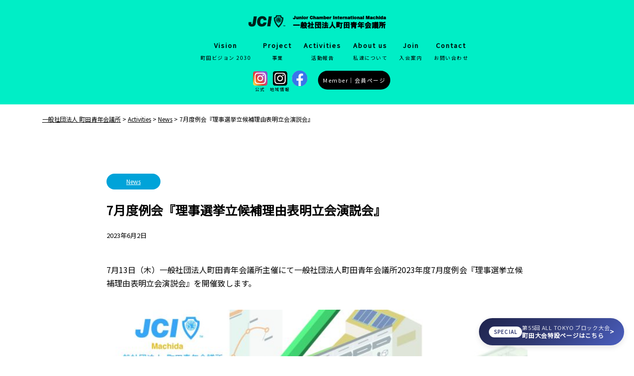

--- FILE ---
content_type: text/html; charset=UTF-8
request_url: https://machida-jc.or.jp/activities/news/7%E6%9C%88%E5%BA%A6%E4%BE%8B%E4%BC%9A%E3%80%8E%E7%90%86%E4%BA%8B%E9%81%B8%E6%8C%99%E7%AB%8B%E5%80%99%E8%A3%9C%E7%90%86%E7%94%B1%E8%A1%A8%E6%98%8E%E7%AB%8B%E4%BC%9A%E6%BC%94%E8%AA%AC%E4%BC%9A-5.html
body_size: 16719
content:
<!DOCTYPE html>
<html dir="ltr" lang="ja" prefix="og: https://ogp.me/ns#">

<head>
	<!-- Global site tag (gtag.js) - Google Analytics -->
<script async src="https://www.googletagmanager.com/gtag/js?id=UA-151417046-1"></script>
<script>
window.dataLayer = window.dataLayer || [];
function gtag(){dataLayer.push(arguments);}
gtag('js', new Date());

gtag('config', 'UA-151417046-1');
</script>
    <meta charset="UTF-8" />
    <meta name="viewport" content="width=device-width" />
	<link href="https://fonts.googleapis.com/css?family=Noto+Sans:700&display=swap" rel="stylesheet">
	<link href="https://fonts.googleapis.com/css?family=Noto+Sans+JP&display=swap" rel="stylesheet">
	    <title>7月度例会『理事選挙立候補理由表明立会演説会』 - 一般社団法人 町田青年会議所</title>

		<!-- All in One SEO 4.9.2 - aioseo.com -->
	<meta name="description" content="7月13日（木）一般社団法人町田青年会議所主催にて一般社団法人町田青年会議所2023年度7月度例会『理事選挙立" />
	<meta name="robots" content="max-image-preview:large" />
	<meta name="author" content="管理者"/>
	<link rel="canonical" href="https://machida-jc.or.jp/activities/news/7%e6%9c%88%e5%ba%a6%e4%be%8b%e4%bc%9a%e3%80%8e%e7%90%86%e4%ba%8b%e9%81%b8%e6%8c%99%e7%ab%8b%e5%80%99%e8%a3%9c%e7%90%86%e7%94%b1%e8%a1%a8%e6%98%8e%e7%ab%8b%e4%bc%9a%e6%bc%94%e8%aa%ac%e4%bc%9a-5.html" />
	<meta name="generator" content="All in One SEO (AIOSEO) 4.9.2" />
		<meta property="og:locale" content="ja_JP" />
		<meta property="og:site_name" content="一般社団法人 町田青年会議所 - 町田JCは志を持つ青年経済人の団体です。 私達は「まちづくり」「ひとづくり」を通じ「地域」の発展をめざして活動していきます" />
		<meta property="og:type" content="article" />
		<meta property="og:title" content="7月度例会『理事選挙立候補理由表明立会演説会』 - 一般社団法人 町田青年会議所" />
		<meta property="og:description" content="7月13日（木）一般社団法人町田青年会議所主催にて一般社団法人町田青年会議所2023年度7月度例会『理事選挙立" />
		<meta property="og:url" content="https://machida-jc.or.jp/activities/news/7%e6%9c%88%e5%ba%a6%e4%be%8b%e4%bc%9a%e3%80%8e%e7%90%86%e4%ba%8b%e9%81%b8%e6%8c%99%e7%ab%8b%e5%80%99%e8%a3%9c%e7%90%86%e7%94%b1%e8%a1%a8%e6%98%8e%e7%ab%8b%e4%bc%9a%e6%bc%94%e8%aa%ac%e4%bc%9a-5.html" />
		<meta property="article:published_time" content="2023-06-01T23:55:20+00:00" />
		<meta property="article:modified_time" content="2024-09-21T08:41:06+00:00" />
		<meta name="twitter:card" content="summary" />
		<meta name="twitter:title" content="7月度例会『理事選挙立候補理由表明立会演説会』 - 一般社団法人 町田青年会議所" />
		<meta name="twitter:description" content="7月13日（木）一般社団法人町田青年会議所主催にて一般社団法人町田青年会議所2023年度7月度例会『理事選挙立" />
		<script type="application/ld+json" class="aioseo-schema">
			{"@context":"https:\/\/schema.org","@graph":[{"@type":"BlogPosting","@id":"https:\/\/machida-jc.or.jp\/activities\/news\/7%e6%9c%88%e5%ba%a6%e4%be%8b%e4%bc%9a%e3%80%8e%e7%90%86%e4%ba%8b%e9%81%b8%e6%8c%99%e7%ab%8b%e5%80%99%e8%a3%9c%e7%90%86%e7%94%b1%e8%a1%a8%e6%98%8e%e7%ab%8b%e4%bc%9a%e6%bc%94%e8%aa%ac%e4%bc%9a-5.html#blogposting","name":"7\u6708\u5ea6\u4f8b\u4f1a\u300e\u7406\u4e8b\u9078\u6319\u7acb\u5019\u88dc\u7406\u7531\u8868\u660e\u7acb\u4f1a\u6f14\u8aac\u4f1a\u300f - \u4e00\u822c\u793e\u56e3\u6cd5\u4eba \u753a\u7530\u9752\u5e74\u4f1a\u8b70\u6240","headline":"7\u6708\u5ea6\u4f8b\u4f1a\u300e\u7406\u4e8b\u9078\u6319\u7acb\u5019\u88dc\u7406\u7531\u8868\u660e\u7acb\u4f1a\u6f14\u8aac\u4f1a\u300f","author":{"@id":"https:\/\/machida-jc.or.jp\/author\/wp-manager#author"},"publisher":{"@id":"https:\/\/machida-jc.or.jp\/#organization"},"image":{"@type":"ImageObject","url":"https:\/\/machida-jc.or.jp\/wp-content\/uploads\/2023\/06\/01_chirashi.jpg","@id":"https:\/\/machida-jc.or.jp\/activities\/news\/7%e6%9c%88%e5%ba%a6%e4%be%8b%e4%bc%9a%e3%80%8e%e7%90%86%e4%ba%8b%e9%81%b8%e6%8c%99%e7%ab%8b%e5%80%99%e8%a3%9c%e7%90%86%e7%94%b1%e8%a1%a8%e6%98%8e%e7%ab%8b%e4%bc%9a%e6%bc%94%e8%aa%ac%e4%bc%9a-5.html\/#articleImage"},"datePublished":"2023-06-02T08:55:20+09:00","dateModified":"2024-09-21T17:41:06+09:00","inLanguage":"ja","mainEntityOfPage":{"@id":"https:\/\/machida-jc.or.jp\/activities\/news\/7%e6%9c%88%e5%ba%a6%e4%be%8b%e4%bc%9a%e3%80%8e%e7%90%86%e4%ba%8b%e9%81%b8%e6%8c%99%e7%ab%8b%e5%80%99%e8%a3%9c%e7%90%86%e7%94%b1%e8%a1%a8%e6%98%8e%e7%ab%8b%e4%bc%9a%e6%bc%94%e8%aa%ac%e4%bc%9a-5.html#webpage"},"isPartOf":{"@id":"https:\/\/machida-jc.or.jp\/activities\/news\/7%e6%9c%88%e5%ba%a6%e4%be%8b%e4%bc%9a%e3%80%8e%e7%90%86%e4%ba%8b%e9%81%b8%e6%8c%99%e7%ab%8b%e5%80%99%e8%a3%9c%e7%90%86%e7%94%b1%e8%a1%a8%e6%98%8e%e7%ab%8b%e4%bc%9a%e6%bc%94%e8%aa%ac%e4%bc%9a-5.html#webpage"},"articleSection":"News"},{"@type":"BreadcrumbList","@id":"https:\/\/machida-jc.or.jp\/activities\/news\/7%e6%9c%88%e5%ba%a6%e4%be%8b%e4%bc%9a%e3%80%8e%e7%90%86%e4%ba%8b%e9%81%b8%e6%8c%99%e7%ab%8b%e5%80%99%e8%a3%9c%e7%90%86%e7%94%b1%e8%a1%a8%e6%98%8e%e7%ab%8b%e4%bc%9a%e6%bc%94%e8%aa%ac%e4%bc%9a-5.html#breadcrumblist","itemListElement":[{"@type":"ListItem","@id":"https:\/\/machida-jc.or.jp#listItem","position":1,"name":"Home","item":"https:\/\/machida-jc.or.jp","nextItem":{"@type":"ListItem","@id":"https:\/\/machida-jc.or.jp\/.\/activities#listItem","name":"Activities"}},{"@type":"ListItem","@id":"https:\/\/machida-jc.or.jp\/.\/activities#listItem","position":2,"name":"Activities","item":"https:\/\/machida-jc.or.jp\/.\/activities","nextItem":{"@type":"ListItem","@id":"https:\/\/machida-jc.or.jp\/.\/activities\/news#listItem","name":"News"},"previousItem":{"@type":"ListItem","@id":"https:\/\/machida-jc.or.jp#listItem","name":"Home"}},{"@type":"ListItem","@id":"https:\/\/machida-jc.or.jp\/.\/activities\/news#listItem","position":3,"name":"News","item":"https:\/\/machida-jc.or.jp\/.\/activities\/news","nextItem":{"@type":"ListItem","@id":"https:\/\/machida-jc.or.jp\/activities\/news\/7%e6%9c%88%e5%ba%a6%e4%be%8b%e4%bc%9a%e3%80%8e%e7%90%86%e4%ba%8b%e9%81%b8%e6%8c%99%e7%ab%8b%e5%80%99%e8%a3%9c%e7%90%86%e7%94%b1%e8%a1%a8%e6%98%8e%e7%ab%8b%e4%bc%9a%e6%bc%94%e8%aa%ac%e4%bc%9a-5.html#listItem","name":"7\u6708\u5ea6\u4f8b\u4f1a\u300e\u7406\u4e8b\u9078\u6319\u7acb\u5019\u88dc\u7406\u7531\u8868\u660e\u7acb\u4f1a\u6f14\u8aac\u4f1a\u300f"},"previousItem":{"@type":"ListItem","@id":"https:\/\/machida-jc.or.jp\/.\/activities#listItem","name":"Activities"}},{"@type":"ListItem","@id":"https:\/\/machida-jc.or.jp\/activities\/news\/7%e6%9c%88%e5%ba%a6%e4%be%8b%e4%bc%9a%e3%80%8e%e7%90%86%e4%ba%8b%e9%81%b8%e6%8c%99%e7%ab%8b%e5%80%99%e8%a3%9c%e7%90%86%e7%94%b1%e8%a1%a8%e6%98%8e%e7%ab%8b%e4%bc%9a%e6%bc%94%e8%aa%ac%e4%bc%9a-5.html#listItem","position":4,"name":"7\u6708\u5ea6\u4f8b\u4f1a\u300e\u7406\u4e8b\u9078\u6319\u7acb\u5019\u88dc\u7406\u7531\u8868\u660e\u7acb\u4f1a\u6f14\u8aac\u4f1a\u300f","previousItem":{"@type":"ListItem","@id":"https:\/\/machida-jc.or.jp\/.\/activities\/news#listItem","name":"News"}}]},{"@type":"Organization","@id":"https:\/\/machida-jc.or.jp\/#organization","name":"\u4e00\u822c\u793e\u56e3\u6cd5\u4eba \u753a\u7530\u9752\u5e74\u4f1a\u8b70\u6240","description":"\u753a\u7530JC\u306f\u5fd7\u3092\u6301\u3064\u9752\u5e74\u7d4c\u6e08\u4eba\u306e\u56e3\u4f53\u3067\u3059\u3002 \u79c1\u9054\u306f\u300c\u307e\u3061\u3065\u304f\u308a\u300d\u300c\u3072\u3068\u3065\u304f\u308a\u300d\u3092\u901a\u3058\u300c\u5730\u57df\u300d\u306e\u767a\u5c55\u3092\u3081\u3056\u3057\u3066\u6d3b\u52d5\u3057\u3066\u3044\u304d\u307e\u3059","url":"https:\/\/machida-jc.or.jp\/"},{"@type":"Person","@id":"https:\/\/machida-jc.or.jp\/author\/wp-manager#author","url":"https:\/\/machida-jc.or.jp\/author\/wp-manager","name":"\u7ba1\u7406\u8005","image":{"@type":"ImageObject","@id":"https:\/\/machida-jc.or.jp\/activities\/news\/7%e6%9c%88%e5%ba%a6%e4%be%8b%e4%bc%9a%e3%80%8e%e7%90%86%e4%ba%8b%e9%81%b8%e6%8c%99%e7%ab%8b%e5%80%99%e8%a3%9c%e7%90%86%e7%94%b1%e8%a1%a8%e6%98%8e%e7%ab%8b%e4%bc%9a%e6%bc%94%e8%aa%ac%e4%bc%9a-5.html#authorImage","url":"https:\/\/secure.gravatar.com\/avatar\/8b47b03ce70dd771f97aab8f079c1beb3386734acc6beaa5170dee35b85ef7fe?s=96&d=mm&r=g","width":96,"height":96,"caption":"\u7ba1\u7406\u8005"}},{"@type":"WebPage","@id":"https:\/\/machida-jc.or.jp\/activities\/news\/7%e6%9c%88%e5%ba%a6%e4%be%8b%e4%bc%9a%e3%80%8e%e7%90%86%e4%ba%8b%e9%81%b8%e6%8c%99%e7%ab%8b%e5%80%99%e8%a3%9c%e7%90%86%e7%94%b1%e8%a1%a8%e6%98%8e%e7%ab%8b%e4%bc%9a%e6%bc%94%e8%aa%ac%e4%bc%9a-5.html#webpage","url":"https:\/\/machida-jc.or.jp\/activities\/news\/7%e6%9c%88%e5%ba%a6%e4%be%8b%e4%bc%9a%e3%80%8e%e7%90%86%e4%ba%8b%e9%81%b8%e6%8c%99%e7%ab%8b%e5%80%99%e8%a3%9c%e7%90%86%e7%94%b1%e8%a1%a8%e6%98%8e%e7%ab%8b%e4%bc%9a%e6%bc%94%e8%aa%ac%e4%bc%9a-5.html","name":"7\u6708\u5ea6\u4f8b\u4f1a\u300e\u7406\u4e8b\u9078\u6319\u7acb\u5019\u88dc\u7406\u7531\u8868\u660e\u7acb\u4f1a\u6f14\u8aac\u4f1a\u300f - \u4e00\u822c\u793e\u56e3\u6cd5\u4eba \u753a\u7530\u9752\u5e74\u4f1a\u8b70\u6240","description":"7\u670813\u65e5\uff08\u6728\uff09\u4e00\u822c\u793e\u56e3\u6cd5\u4eba\u753a\u7530\u9752\u5e74\u4f1a\u8b70\u6240\u4e3b\u50ac\u306b\u3066\u4e00\u822c\u793e\u56e3\u6cd5\u4eba\u753a\u7530\u9752\u5e74\u4f1a\u8b70\u62402023\u5e74\u5ea67\u6708\u5ea6\u4f8b\u4f1a\u300e\u7406\u4e8b\u9078\u6319\u7acb","inLanguage":"ja","isPartOf":{"@id":"https:\/\/machida-jc.or.jp\/#website"},"breadcrumb":{"@id":"https:\/\/machida-jc.or.jp\/activities\/news\/7%e6%9c%88%e5%ba%a6%e4%be%8b%e4%bc%9a%e3%80%8e%e7%90%86%e4%ba%8b%e9%81%b8%e6%8c%99%e7%ab%8b%e5%80%99%e8%a3%9c%e7%90%86%e7%94%b1%e8%a1%a8%e6%98%8e%e7%ab%8b%e4%bc%9a%e6%bc%94%e8%aa%ac%e4%bc%9a-5.html#breadcrumblist"},"author":{"@id":"https:\/\/machida-jc.or.jp\/author\/wp-manager#author"},"creator":{"@id":"https:\/\/machida-jc.or.jp\/author\/wp-manager#author"},"datePublished":"2023-06-02T08:55:20+09:00","dateModified":"2024-09-21T17:41:06+09:00"},{"@type":"WebSite","@id":"https:\/\/machida-jc.or.jp\/#website","url":"https:\/\/machida-jc.or.jp\/","name":"\u4e00\u822c\u793e\u56e3\u6cd5\u4eba \u753a\u7530\u9752\u5e74\u4f1a\u8b70\u6240","description":"\u753a\u7530JC\u306f\u5fd7\u3092\u6301\u3064\u9752\u5e74\u7d4c\u6e08\u4eba\u306e\u56e3\u4f53\u3067\u3059\u3002 \u79c1\u9054\u306f\u300c\u307e\u3061\u3065\u304f\u308a\u300d\u300c\u3072\u3068\u3065\u304f\u308a\u300d\u3092\u901a\u3058\u300c\u5730\u57df\u300d\u306e\u767a\u5c55\u3092\u3081\u3056\u3057\u3066\u6d3b\u52d5\u3057\u3066\u3044\u304d\u307e\u3059","inLanguage":"ja","publisher":{"@id":"https:\/\/machida-jc.or.jp\/#organization"}}]}
		</script>
		<!-- All in One SEO -->

<link rel='dns-prefetch' href='//cdnjs.cloudflare.com' />
<link rel="alternate" type="application/rss+xml" title="一般社団法人 町田青年会議所 &raquo; フィード" href="https://machida-jc.or.jp/feed" />
<link rel="alternate" type="application/rss+xml" title="一般社団法人 町田青年会議所 &raquo; コメントフィード" href="https://machida-jc.or.jp/comments/feed" />
<link rel="alternate" title="oEmbed (JSON)" type="application/json+oembed" href="https://machida-jc.or.jp/wp-json/oembed/1.0/embed?url=https%3A%2F%2Fmachida-jc.or.jp%2Factivities%2Fnews%2F7%25e6%259c%2588%25e5%25ba%25a6%25e4%25be%258b%25e4%25bc%259a%25e3%2580%258e%25e7%2590%2586%25e4%25ba%258b%25e9%2581%25b8%25e6%258c%2599%25e7%25ab%258b%25e5%2580%2599%25e8%25a3%259c%25e7%2590%2586%25e7%2594%25b1%25e8%25a1%25a8%25e6%2598%258e%25e7%25ab%258b%25e4%25bc%259a%25e6%25bc%2594%25e8%25aa%25ac%25e4%25bc%259a-5.html" />
<link rel="alternate" title="oEmbed (XML)" type="text/xml+oembed" href="https://machida-jc.or.jp/wp-json/oembed/1.0/embed?url=https%3A%2F%2Fmachida-jc.or.jp%2Factivities%2Fnews%2F7%25e6%259c%2588%25e5%25ba%25a6%25e4%25be%258b%25e4%25bc%259a%25e3%2580%258e%25e7%2590%2586%25e4%25ba%258b%25e9%2581%25b8%25e6%258c%2599%25e7%25ab%258b%25e5%2580%2599%25e8%25a3%259c%25e7%2590%2586%25e7%2594%25b1%25e8%25a1%25a8%25e6%2598%258e%25e7%25ab%258b%25e4%25bc%259a%25e6%25bc%2594%25e8%25aa%25ac%25e4%25bc%259a-5.html&#038;format=xml" />
<style id='wp-img-auto-sizes-contain-inline-css' type='text/css'>
img:is([sizes=auto i],[sizes^="auto," i]){contain-intrinsic-size:3000px 1500px}
/*# sourceURL=wp-img-auto-sizes-contain-inline-css */
</style>
<style id='wp-emoji-styles-inline-css' type='text/css'>

	img.wp-smiley, img.emoji {
		display: inline !important;
		border: none !important;
		box-shadow: none !important;
		height: 1em !important;
		width: 1em !important;
		margin: 0 0.07em !important;
		vertical-align: -0.1em !important;
		background: none !important;
		padding: 0 !important;
	}
/*# sourceURL=wp-emoji-styles-inline-css */
</style>
<style id='wp-block-library-inline-css' type='text/css'>
:root{--wp-block-synced-color:#7a00df;--wp-block-synced-color--rgb:122,0,223;--wp-bound-block-color:var(--wp-block-synced-color);--wp-editor-canvas-background:#ddd;--wp-admin-theme-color:#007cba;--wp-admin-theme-color--rgb:0,124,186;--wp-admin-theme-color-darker-10:#006ba1;--wp-admin-theme-color-darker-10--rgb:0,107,160.5;--wp-admin-theme-color-darker-20:#005a87;--wp-admin-theme-color-darker-20--rgb:0,90,135;--wp-admin-border-width-focus:2px}@media (min-resolution:192dpi){:root{--wp-admin-border-width-focus:1.5px}}.wp-element-button{cursor:pointer}:root .has-very-light-gray-background-color{background-color:#eee}:root .has-very-dark-gray-background-color{background-color:#313131}:root .has-very-light-gray-color{color:#eee}:root .has-very-dark-gray-color{color:#313131}:root .has-vivid-green-cyan-to-vivid-cyan-blue-gradient-background{background:linear-gradient(135deg,#00d084,#0693e3)}:root .has-purple-crush-gradient-background{background:linear-gradient(135deg,#34e2e4,#4721fb 50%,#ab1dfe)}:root .has-hazy-dawn-gradient-background{background:linear-gradient(135deg,#faaca8,#dad0ec)}:root .has-subdued-olive-gradient-background{background:linear-gradient(135deg,#fafae1,#67a671)}:root .has-atomic-cream-gradient-background{background:linear-gradient(135deg,#fdd79a,#004a59)}:root .has-nightshade-gradient-background{background:linear-gradient(135deg,#330968,#31cdcf)}:root .has-midnight-gradient-background{background:linear-gradient(135deg,#020381,#2874fc)}:root{--wp--preset--font-size--normal:16px;--wp--preset--font-size--huge:42px}.has-regular-font-size{font-size:1em}.has-larger-font-size{font-size:2.625em}.has-normal-font-size{font-size:var(--wp--preset--font-size--normal)}.has-huge-font-size{font-size:var(--wp--preset--font-size--huge)}.has-text-align-center{text-align:center}.has-text-align-left{text-align:left}.has-text-align-right{text-align:right}.has-fit-text{white-space:nowrap!important}#end-resizable-editor-section{display:none}.aligncenter{clear:both}.items-justified-left{justify-content:flex-start}.items-justified-center{justify-content:center}.items-justified-right{justify-content:flex-end}.items-justified-space-between{justify-content:space-between}.screen-reader-text{border:0;clip-path:inset(50%);height:1px;margin:-1px;overflow:hidden;padding:0;position:absolute;width:1px;word-wrap:normal!important}.screen-reader-text:focus{background-color:#ddd;clip-path:none;color:#444;display:block;font-size:1em;height:auto;left:5px;line-height:normal;padding:15px 23px 14px;text-decoration:none;top:5px;width:auto;z-index:100000}html :where(.has-border-color){border-style:solid}html :where([style*=border-top-color]){border-top-style:solid}html :where([style*=border-right-color]){border-right-style:solid}html :where([style*=border-bottom-color]){border-bottom-style:solid}html :where([style*=border-left-color]){border-left-style:solid}html :where([style*=border-width]){border-style:solid}html :where([style*=border-top-width]){border-top-style:solid}html :where([style*=border-right-width]){border-right-style:solid}html :where([style*=border-bottom-width]){border-bottom-style:solid}html :where([style*=border-left-width]){border-left-style:solid}html :where(img[class*=wp-image-]){height:auto;max-width:100%}:where(figure){margin:0 0 1em}html :where(.is-position-sticky){--wp-admin--admin-bar--position-offset:var(--wp-admin--admin-bar--height,0px)}@media screen and (max-width:600px){html :where(.is-position-sticky){--wp-admin--admin-bar--position-offset:0px}}

/*# sourceURL=wp-block-library-inline-css */
</style><style id='wp-block-gallery-inline-css' type='text/css'>
.blocks-gallery-grid:not(.has-nested-images),.wp-block-gallery:not(.has-nested-images){display:flex;flex-wrap:wrap;list-style-type:none;margin:0;padding:0}.blocks-gallery-grid:not(.has-nested-images) .blocks-gallery-image,.blocks-gallery-grid:not(.has-nested-images) .blocks-gallery-item,.wp-block-gallery:not(.has-nested-images) .blocks-gallery-image,.wp-block-gallery:not(.has-nested-images) .blocks-gallery-item{display:flex;flex-direction:column;flex-grow:1;justify-content:center;margin:0 1em 1em 0;position:relative;width:calc(50% - 1em)}.blocks-gallery-grid:not(.has-nested-images) .blocks-gallery-image:nth-of-type(2n),.blocks-gallery-grid:not(.has-nested-images) .blocks-gallery-item:nth-of-type(2n),.wp-block-gallery:not(.has-nested-images) .blocks-gallery-image:nth-of-type(2n),.wp-block-gallery:not(.has-nested-images) .blocks-gallery-item:nth-of-type(2n){margin-right:0}.blocks-gallery-grid:not(.has-nested-images) .blocks-gallery-image figure,.blocks-gallery-grid:not(.has-nested-images) .blocks-gallery-item figure,.wp-block-gallery:not(.has-nested-images) .blocks-gallery-image figure,.wp-block-gallery:not(.has-nested-images) .blocks-gallery-item figure{align-items:flex-end;display:flex;height:100%;justify-content:flex-start;margin:0}.blocks-gallery-grid:not(.has-nested-images) .blocks-gallery-image img,.blocks-gallery-grid:not(.has-nested-images) .blocks-gallery-item img,.wp-block-gallery:not(.has-nested-images) .blocks-gallery-image img,.wp-block-gallery:not(.has-nested-images) .blocks-gallery-item img{display:block;height:auto;max-width:100%;width:auto}.blocks-gallery-grid:not(.has-nested-images) .blocks-gallery-image figcaption,.blocks-gallery-grid:not(.has-nested-images) .blocks-gallery-item figcaption,.wp-block-gallery:not(.has-nested-images) .blocks-gallery-image figcaption,.wp-block-gallery:not(.has-nested-images) .blocks-gallery-item figcaption{background:linear-gradient(0deg,#000000b3,#0000004d 70%,#0000);bottom:0;box-sizing:border-box;color:#fff;font-size:.8em;margin:0;max-height:100%;overflow:auto;padding:3em .77em .7em;position:absolute;text-align:center;width:100%;z-index:2}.blocks-gallery-grid:not(.has-nested-images) .blocks-gallery-image figcaption img,.blocks-gallery-grid:not(.has-nested-images) .blocks-gallery-item figcaption img,.wp-block-gallery:not(.has-nested-images) .blocks-gallery-image figcaption img,.wp-block-gallery:not(.has-nested-images) .blocks-gallery-item figcaption img{display:inline}.blocks-gallery-grid:not(.has-nested-images) figcaption,.wp-block-gallery:not(.has-nested-images) figcaption{flex-grow:1}.blocks-gallery-grid:not(.has-nested-images).is-cropped .blocks-gallery-image a,.blocks-gallery-grid:not(.has-nested-images).is-cropped .blocks-gallery-image img,.blocks-gallery-grid:not(.has-nested-images).is-cropped .blocks-gallery-item a,.blocks-gallery-grid:not(.has-nested-images).is-cropped .blocks-gallery-item img,.wp-block-gallery:not(.has-nested-images).is-cropped .blocks-gallery-image a,.wp-block-gallery:not(.has-nested-images).is-cropped .blocks-gallery-image img,.wp-block-gallery:not(.has-nested-images).is-cropped .blocks-gallery-item a,.wp-block-gallery:not(.has-nested-images).is-cropped .blocks-gallery-item img{flex:1;height:100%;object-fit:cover;width:100%}.blocks-gallery-grid:not(.has-nested-images).columns-1 .blocks-gallery-image,.blocks-gallery-grid:not(.has-nested-images).columns-1 .blocks-gallery-item,.wp-block-gallery:not(.has-nested-images).columns-1 .blocks-gallery-image,.wp-block-gallery:not(.has-nested-images).columns-1 .blocks-gallery-item{margin-right:0;width:100%}@media (min-width:600px){.blocks-gallery-grid:not(.has-nested-images).columns-3 .blocks-gallery-image,.blocks-gallery-grid:not(.has-nested-images).columns-3 .blocks-gallery-item,.wp-block-gallery:not(.has-nested-images).columns-3 .blocks-gallery-image,.wp-block-gallery:not(.has-nested-images).columns-3 .blocks-gallery-item{margin-right:1em;width:calc(33.33333% - .66667em)}.blocks-gallery-grid:not(.has-nested-images).columns-4 .blocks-gallery-image,.blocks-gallery-grid:not(.has-nested-images).columns-4 .blocks-gallery-item,.wp-block-gallery:not(.has-nested-images).columns-4 .blocks-gallery-image,.wp-block-gallery:not(.has-nested-images).columns-4 .blocks-gallery-item{margin-right:1em;width:calc(25% - .75em)}.blocks-gallery-grid:not(.has-nested-images).columns-5 .blocks-gallery-image,.blocks-gallery-grid:not(.has-nested-images).columns-5 .blocks-gallery-item,.wp-block-gallery:not(.has-nested-images).columns-5 .blocks-gallery-image,.wp-block-gallery:not(.has-nested-images).columns-5 .blocks-gallery-item{margin-right:1em;width:calc(20% - .8em)}.blocks-gallery-grid:not(.has-nested-images).columns-6 .blocks-gallery-image,.blocks-gallery-grid:not(.has-nested-images).columns-6 .blocks-gallery-item,.wp-block-gallery:not(.has-nested-images).columns-6 .blocks-gallery-image,.wp-block-gallery:not(.has-nested-images).columns-6 .blocks-gallery-item{margin-right:1em;width:calc(16.66667% - .83333em)}.blocks-gallery-grid:not(.has-nested-images).columns-7 .blocks-gallery-image,.blocks-gallery-grid:not(.has-nested-images).columns-7 .blocks-gallery-item,.wp-block-gallery:not(.has-nested-images).columns-7 .blocks-gallery-image,.wp-block-gallery:not(.has-nested-images).columns-7 .blocks-gallery-item{margin-right:1em;width:calc(14.28571% - .85714em)}.blocks-gallery-grid:not(.has-nested-images).columns-8 .blocks-gallery-image,.blocks-gallery-grid:not(.has-nested-images).columns-8 .blocks-gallery-item,.wp-block-gallery:not(.has-nested-images).columns-8 .blocks-gallery-image,.wp-block-gallery:not(.has-nested-images).columns-8 .blocks-gallery-item{margin-right:1em;width:calc(12.5% - .875em)}.blocks-gallery-grid:not(.has-nested-images).columns-1 .blocks-gallery-image:nth-of-type(1n),.blocks-gallery-grid:not(.has-nested-images).columns-1 .blocks-gallery-item:nth-of-type(1n),.blocks-gallery-grid:not(.has-nested-images).columns-2 .blocks-gallery-image:nth-of-type(2n),.blocks-gallery-grid:not(.has-nested-images).columns-2 .blocks-gallery-item:nth-of-type(2n),.blocks-gallery-grid:not(.has-nested-images).columns-3 .blocks-gallery-image:nth-of-type(3n),.blocks-gallery-grid:not(.has-nested-images).columns-3 .blocks-gallery-item:nth-of-type(3n),.blocks-gallery-grid:not(.has-nested-images).columns-4 .blocks-gallery-image:nth-of-type(4n),.blocks-gallery-grid:not(.has-nested-images).columns-4 .blocks-gallery-item:nth-of-type(4n),.blocks-gallery-grid:not(.has-nested-images).columns-5 .blocks-gallery-image:nth-of-type(5n),.blocks-gallery-grid:not(.has-nested-images).columns-5 .blocks-gallery-item:nth-of-type(5n),.blocks-gallery-grid:not(.has-nested-images).columns-6 .blocks-gallery-image:nth-of-type(6n),.blocks-gallery-grid:not(.has-nested-images).columns-6 .blocks-gallery-item:nth-of-type(6n),.blocks-gallery-grid:not(.has-nested-images).columns-7 .blocks-gallery-image:nth-of-type(7n),.blocks-gallery-grid:not(.has-nested-images).columns-7 .blocks-gallery-item:nth-of-type(7n),.blocks-gallery-grid:not(.has-nested-images).columns-8 .blocks-gallery-image:nth-of-type(8n),.blocks-gallery-grid:not(.has-nested-images).columns-8 .blocks-gallery-item:nth-of-type(8n),.wp-block-gallery:not(.has-nested-images).columns-1 .blocks-gallery-image:nth-of-type(1n),.wp-block-gallery:not(.has-nested-images).columns-1 .blocks-gallery-item:nth-of-type(1n),.wp-block-gallery:not(.has-nested-images).columns-2 .blocks-gallery-image:nth-of-type(2n),.wp-block-gallery:not(.has-nested-images).columns-2 .blocks-gallery-item:nth-of-type(2n),.wp-block-gallery:not(.has-nested-images).columns-3 .blocks-gallery-image:nth-of-type(3n),.wp-block-gallery:not(.has-nested-images).columns-3 .blocks-gallery-item:nth-of-type(3n),.wp-block-gallery:not(.has-nested-images).columns-4 .blocks-gallery-image:nth-of-type(4n),.wp-block-gallery:not(.has-nested-images).columns-4 .blocks-gallery-item:nth-of-type(4n),.wp-block-gallery:not(.has-nested-images).columns-5 .blocks-gallery-image:nth-of-type(5n),.wp-block-gallery:not(.has-nested-images).columns-5 .blocks-gallery-item:nth-of-type(5n),.wp-block-gallery:not(.has-nested-images).columns-6 .blocks-gallery-image:nth-of-type(6n),.wp-block-gallery:not(.has-nested-images).columns-6 .blocks-gallery-item:nth-of-type(6n),.wp-block-gallery:not(.has-nested-images).columns-7 .blocks-gallery-image:nth-of-type(7n),.wp-block-gallery:not(.has-nested-images).columns-7 .blocks-gallery-item:nth-of-type(7n),.wp-block-gallery:not(.has-nested-images).columns-8 .blocks-gallery-image:nth-of-type(8n),.wp-block-gallery:not(.has-nested-images).columns-8 .blocks-gallery-item:nth-of-type(8n){margin-right:0}}.blocks-gallery-grid:not(.has-nested-images) .blocks-gallery-image:last-child,.blocks-gallery-grid:not(.has-nested-images) .blocks-gallery-item:last-child,.wp-block-gallery:not(.has-nested-images) .blocks-gallery-image:last-child,.wp-block-gallery:not(.has-nested-images) .blocks-gallery-item:last-child{margin-right:0}.blocks-gallery-grid:not(.has-nested-images).alignleft,.blocks-gallery-grid:not(.has-nested-images).alignright,.wp-block-gallery:not(.has-nested-images).alignleft,.wp-block-gallery:not(.has-nested-images).alignright{max-width:420px;width:100%}.blocks-gallery-grid:not(.has-nested-images).aligncenter .blocks-gallery-item figure,.wp-block-gallery:not(.has-nested-images).aligncenter .blocks-gallery-item figure{justify-content:center}.wp-block-gallery:not(.is-cropped) .blocks-gallery-item{align-self:flex-start}figure.wp-block-gallery.has-nested-images{align-items:normal}.wp-block-gallery.has-nested-images figure.wp-block-image:not(#individual-image){margin:0;width:calc(50% - var(--wp--style--unstable-gallery-gap, 16px)/2)}.wp-block-gallery.has-nested-images figure.wp-block-image{box-sizing:border-box;display:flex;flex-direction:column;flex-grow:1;justify-content:center;max-width:100%;position:relative}.wp-block-gallery.has-nested-images figure.wp-block-image>a,.wp-block-gallery.has-nested-images figure.wp-block-image>div{flex-direction:column;flex-grow:1;margin:0}.wp-block-gallery.has-nested-images figure.wp-block-image img{display:block;height:auto;max-width:100%!important;width:auto}.wp-block-gallery.has-nested-images figure.wp-block-image figcaption,.wp-block-gallery.has-nested-images figure.wp-block-image:has(figcaption):before{bottom:0;left:0;max-height:100%;position:absolute;right:0}.wp-block-gallery.has-nested-images figure.wp-block-image:has(figcaption):before{backdrop-filter:blur(3px);content:"";height:100%;-webkit-mask-image:linear-gradient(0deg,#000 20%,#0000);mask-image:linear-gradient(0deg,#000 20%,#0000);max-height:40%;pointer-events:none}.wp-block-gallery.has-nested-images figure.wp-block-image figcaption{box-sizing:border-box;color:#fff;font-size:13px;margin:0;overflow:auto;padding:1em;text-align:center;text-shadow:0 0 1.5px #000}.wp-block-gallery.has-nested-images figure.wp-block-image figcaption::-webkit-scrollbar{height:12px;width:12px}.wp-block-gallery.has-nested-images figure.wp-block-image figcaption::-webkit-scrollbar-track{background-color:initial}.wp-block-gallery.has-nested-images figure.wp-block-image figcaption::-webkit-scrollbar-thumb{background-clip:padding-box;background-color:initial;border:3px solid #0000;border-radius:8px}.wp-block-gallery.has-nested-images figure.wp-block-image figcaption:focus-within::-webkit-scrollbar-thumb,.wp-block-gallery.has-nested-images figure.wp-block-image figcaption:focus::-webkit-scrollbar-thumb,.wp-block-gallery.has-nested-images figure.wp-block-image figcaption:hover::-webkit-scrollbar-thumb{background-color:#fffc}.wp-block-gallery.has-nested-images figure.wp-block-image figcaption{scrollbar-color:#0000 #0000;scrollbar-gutter:stable both-edges;scrollbar-width:thin}.wp-block-gallery.has-nested-images figure.wp-block-image figcaption:focus,.wp-block-gallery.has-nested-images figure.wp-block-image figcaption:focus-within,.wp-block-gallery.has-nested-images figure.wp-block-image figcaption:hover{scrollbar-color:#fffc #0000}.wp-block-gallery.has-nested-images figure.wp-block-image figcaption{will-change:transform}@media (hover:none){.wp-block-gallery.has-nested-images figure.wp-block-image figcaption{scrollbar-color:#fffc #0000}}.wp-block-gallery.has-nested-images figure.wp-block-image figcaption{background:linear-gradient(0deg,#0006,#0000)}.wp-block-gallery.has-nested-images figure.wp-block-image figcaption img{display:inline}.wp-block-gallery.has-nested-images figure.wp-block-image figcaption a{color:inherit}.wp-block-gallery.has-nested-images figure.wp-block-image.has-custom-border img{box-sizing:border-box}.wp-block-gallery.has-nested-images figure.wp-block-image.has-custom-border>a,.wp-block-gallery.has-nested-images figure.wp-block-image.has-custom-border>div,.wp-block-gallery.has-nested-images figure.wp-block-image.is-style-rounded>a,.wp-block-gallery.has-nested-images figure.wp-block-image.is-style-rounded>div{flex:1 1 auto}.wp-block-gallery.has-nested-images figure.wp-block-image.has-custom-border figcaption,.wp-block-gallery.has-nested-images figure.wp-block-image.is-style-rounded figcaption{background:none;color:inherit;flex:initial;margin:0;padding:10px 10px 9px;position:relative;text-shadow:none}.wp-block-gallery.has-nested-images figure.wp-block-image.has-custom-border:before,.wp-block-gallery.has-nested-images figure.wp-block-image.is-style-rounded:before{content:none}.wp-block-gallery.has-nested-images figcaption{flex-basis:100%;flex-grow:1;text-align:center}.wp-block-gallery.has-nested-images:not(.is-cropped) figure.wp-block-image:not(#individual-image){margin-bottom:auto;margin-top:0}.wp-block-gallery.has-nested-images.is-cropped figure.wp-block-image:not(#individual-image){align-self:inherit}.wp-block-gallery.has-nested-images.is-cropped figure.wp-block-image:not(#individual-image)>a,.wp-block-gallery.has-nested-images.is-cropped figure.wp-block-image:not(#individual-image)>div:not(.components-drop-zone){display:flex}.wp-block-gallery.has-nested-images.is-cropped figure.wp-block-image:not(#individual-image) a,.wp-block-gallery.has-nested-images.is-cropped figure.wp-block-image:not(#individual-image) img{flex:1 0 0%;height:100%;object-fit:cover;width:100%}.wp-block-gallery.has-nested-images.columns-1 figure.wp-block-image:not(#individual-image){width:100%}@media (min-width:600px){.wp-block-gallery.has-nested-images.columns-3 figure.wp-block-image:not(#individual-image){width:calc(33.33333% - var(--wp--style--unstable-gallery-gap, 16px)*.66667)}.wp-block-gallery.has-nested-images.columns-4 figure.wp-block-image:not(#individual-image){width:calc(25% - var(--wp--style--unstable-gallery-gap, 16px)*.75)}.wp-block-gallery.has-nested-images.columns-5 figure.wp-block-image:not(#individual-image){width:calc(20% - var(--wp--style--unstable-gallery-gap, 16px)*.8)}.wp-block-gallery.has-nested-images.columns-6 figure.wp-block-image:not(#individual-image){width:calc(16.66667% - var(--wp--style--unstable-gallery-gap, 16px)*.83333)}.wp-block-gallery.has-nested-images.columns-7 figure.wp-block-image:not(#individual-image){width:calc(14.28571% - var(--wp--style--unstable-gallery-gap, 16px)*.85714)}.wp-block-gallery.has-nested-images.columns-8 figure.wp-block-image:not(#individual-image){width:calc(12.5% - var(--wp--style--unstable-gallery-gap, 16px)*.875)}.wp-block-gallery.has-nested-images.columns-default figure.wp-block-image:not(#individual-image){width:calc(33.33% - var(--wp--style--unstable-gallery-gap, 16px)*.66667)}.wp-block-gallery.has-nested-images.columns-default figure.wp-block-image:not(#individual-image):first-child:nth-last-child(2),.wp-block-gallery.has-nested-images.columns-default figure.wp-block-image:not(#individual-image):first-child:nth-last-child(2)~figure.wp-block-image:not(#individual-image){width:calc(50% - var(--wp--style--unstable-gallery-gap, 16px)*.5)}.wp-block-gallery.has-nested-images.columns-default figure.wp-block-image:not(#individual-image):first-child:last-child{width:100%}}.wp-block-gallery.has-nested-images.alignleft,.wp-block-gallery.has-nested-images.alignright{max-width:420px;width:100%}.wp-block-gallery.has-nested-images.aligncenter{justify-content:center}
/*# sourceURL=https://machida-jc.or.jp/wp-includes/blocks/gallery/style.min.css */
</style>
<style id='wp-block-image-inline-css' type='text/css'>
.wp-block-image>a,.wp-block-image>figure>a{display:inline-block}.wp-block-image img{box-sizing:border-box;height:auto;max-width:100%;vertical-align:bottom}@media not (prefers-reduced-motion){.wp-block-image img.hide{visibility:hidden}.wp-block-image img.show{animation:show-content-image .4s}}.wp-block-image[style*=border-radius] img,.wp-block-image[style*=border-radius]>a{border-radius:inherit}.wp-block-image.has-custom-border img{box-sizing:border-box}.wp-block-image.aligncenter{text-align:center}.wp-block-image.alignfull>a,.wp-block-image.alignwide>a{width:100%}.wp-block-image.alignfull img,.wp-block-image.alignwide img{height:auto;width:100%}.wp-block-image .aligncenter,.wp-block-image .alignleft,.wp-block-image .alignright,.wp-block-image.aligncenter,.wp-block-image.alignleft,.wp-block-image.alignright{display:table}.wp-block-image .aligncenter>figcaption,.wp-block-image .alignleft>figcaption,.wp-block-image .alignright>figcaption,.wp-block-image.aligncenter>figcaption,.wp-block-image.alignleft>figcaption,.wp-block-image.alignright>figcaption{caption-side:bottom;display:table-caption}.wp-block-image .alignleft{float:left;margin:.5em 1em .5em 0}.wp-block-image .alignright{float:right;margin:.5em 0 .5em 1em}.wp-block-image .aligncenter{margin-left:auto;margin-right:auto}.wp-block-image :where(figcaption){margin-bottom:1em;margin-top:.5em}.wp-block-image.is-style-circle-mask img{border-radius:9999px}@supports ((-webkit-mask-image:none) or (mask-image:none)) or (-webkit-mask-image:none){.wp-block-image.is-style-circle-mask img{border-radius:0;-webkit-mask-image:url('data:image/svg+xml;utf8,<svg viewBox="0 0 100 100" xmlns="http://www.w3.org/2000/svg"><circle cx="50" cy="50" r="50"/></svg>');mask-image:url('data:image/svg+xml;utf8,<svg viewBox="0 0 100 100" xmlns="http://www.w3.org/2000/svg"><circle cx="50" cy="50" r="50"/></svg>');mask-mode:alpha;-webkit-mask-position:center;mask-position:center;-webkit-mask-repeat:no-repeat;mask-repeat:no-repeat;-webkit-mask-size:contain;mask-size:contain}}:root :where(.wp-block-image.is-style-rounded img,.wp-block-image .is-style-rounded img){border-radius:9999px}.wp-block-image figure{margin:0}.wp-lightbox-container{display:flex;flex-direction:column;position:relative}.wp-lightbox-container img{cursor:zoom-in}.wp-lightbox-container img:hover+button{opacity:1}.wp-lightbox-container button{align-items:center;backdrop-filter:blur(16px) saturate(180%);background-color:#5a5a5a40;border:none;border-radius:4px;cursor:zoom-in;display:flex;height:20px;justify-content:center;opacity:0;padding:0;position:absolute;right:16px;text-align:center;top:16px;width:20px;z-index:100}@media not (prefers-reduced-motion){.wp-lightbox-container button{transition:opacity .2s ease}}.wp-lightbox-container button:focus-visible{outline:3px auto #5a5a5a40;outline:3px auto -webkit-focus-ring-color;outline-offset:3px}.wp-lightbox-container button:hover{cursor:pointer;opacity:1}.wp-lightbox-container button:focus{opacity:1}.wp-lightbox-container button:focus,.wp-lightbox-container button:hover,.wp-lightbox-container button:not(:hover):not(:active):not(.has-background){background-color:#5a5a5a40;border:none}.wp-lightbox-overlay{box-sizing:border-box;cursor:zoom-out;height:100vh;left:0;overflow:hidden;position:fixed;top:0;visibility:hidden;width:100%;z-index:100000}.wp-lightbox-overlay .close-button{align-items:center;cursor:pointer;display:flex;justify-content:center;min-height:40px;min-width:40px;padding:0;position:absolute;right:calc(env(safe-area-inset-right) + 16px);top:calc(env(safe-area-inset-top) + 16px);z-index:5000000}.wp-lightbox-overlay .close-button:focus,.wp-lightbox-overlay .close-button:hover,.wp-lightbox-overlay .close-button:not(:hover):not(:active):not(.has-background){background:none;border:none}.wp-lightbox-overlay .lightbox-image-container{height:var(--wp--lightbox-container-height);left:50%;overflow:hidden;position:absolute;top:50%;transform:translate(-50%,-50%);transform-origin:top left;width:var(--wp--lightbox-container-width);z-index:9999999999}.wp-lightbox-overlay .wp-block-image{align-items:center;box-sizing:border-box;display:flex;height:100%;justify-content:center;margin:0;position:relative;transform-origin:0 0;width:100%;z-index:3000000}.wp-lightbox-overlay .wp-block-image img{height:var(--wp--lightbox-image-height);min-height:var(--wp--lightbox-image-height);min-width:var(--wp--lightbox-image-width);width:var(--wp--lightbox-image-width)}.wp-lightbox-overlay .wp-block-image figcaption{display:none}.wp-lightbox-overlay button{background:none;border:none}.wp-lightbox-overlay .scrim{background-color:#fff;height:100%;opacity:.9;position:absolute;width:100%;z-index:2000000}.wp-lightbox-overlay.active{visibility:visible}@media not (prefers-reduced-motion){.wp-lightbox-overlay.active{animation:turn-on-visibility .25s both}.wp-lightbox-overlay.active img{animation:turn-on-visibility .35s both}.wp-lightbox-overlay.show-closing-animation:not(.active){animation:turn-off-visibility .35s both}.wp-lightbox-overlay.show-closing-animation:not(.active) img{animation:turn-off-visibility .25s both}.wp-lightbox-overlay.zoom.active{animation:none;opacity:1;visibility:visible}.wp-lightbox-overlay.zoom.active .lightbox-image-container{animation:lightbox-zoom-in .4s}.wp-lightbox-overlay.zoom.active .lightbox-image-container img{animation:none}.wp-lightbox-overlay.zoom.active .scrim{animation:turn-on-visibility .4s forwards}.wp-lightbox-overlay.zoom.show-closing-animation:not(.active){animation:none}.wp-lightbox-overlay.zoom.show-closing-animation:not(.active) .lightbox-image-container{animation:lightbox-zoom-out .4s}.wp-lightbox-overlay.zoom.show-closing-animation:not(.active) .lightbox-image-container img{animation:none}.wp-lightbox-overlay.zoom.show-closing-animation:not(.active) .scrim{animation:turn-off-visibility .4s forwards}}@keyframes show-content-image{0%{visibility:hidden}99%{visibility:hidden}to{visibility:visible}}@keyframes turn-on-visibility{0%{opacity:0}to{opacity:1}}@keyframes turn-off-visibility{0%{opacity:1;visibility:visible}99%{opacity:0;visibility:visible}to{opacity:0;visibility:hidden}}@keyframes lightbox-zoom-in{0%{transform:translate(calc((-100vw + var(--wp--lightbox-scrollbar-width))/2 + var(--wp--lightbox-initial-left-position)),calc(-50vh + var(--wp--lightbox-initial-top-position))) scale(var(--wp--lightbox-scale))}to{transform:translate(-50%,-50%) scale(1)}}@keyframes lightbox-zoom-out{0%{transform:translate(-50%,-50%) scale(1);visibility:visible}99%{visibility:visible}to{transform:translate(calc((-100vw + var(--wp--lightbox-scrollbar-width))/2 + var(--wp--lightbox-initial-left-position)),calc(-50vh + var(--wp--lightbox-initial-top-position))) scale(var(--wp--lightbox-scale));visibility:hidden}}
/*# sourceURL=https://machida-jc.or.jp/wp-includes/blocks/image/style.min.css */
</style>
<style id='wp-block-paragraph-inline-css' type='text/css'>
.is-small-text{font-size:.875em}.is-regular-text{font-size:1em}.is-large-text{font-size:2.25em}.is-larger-text{font-size:3em}.has-drop-cap:not(:focus):first-letter{float:left;font-size:8.4em;font-style:normal;font-weight:100;line-height:.68;margin:.05em .1em 0 0;text-transform:uppercase}body.rtl .has-drop-cap:not(:focus):first-letter{float:none;margin-left:.1em}p.has-drop-cap.has-background{overflow:hidden}:root :where(p.has-background){padding:1.25em 2.375em}:where(p.has-text-color:not(.has-link-color)) a{color:inherit}p.has-text-align-left[style*="writing-mode:vertical-lr"],p.has-text-align-right[style*="writing-mode:vertical-rl"]{rotate:180deg}
/*# sourceURL=https://machida-jc.or.jp/wp-includes/blocks/paragraph/style.min.css */
</style>
<style id='global-styles-inline-css' type='text/css'>
:root{--wp--preset--aspect-ratio--square: 1;--wp--preset--aspect-ratio--4-3: 4/3;--wp--preset--aspect-ratio--3-4: 3/4;--wp--preset--aspect-ratio--3-2: 3/2;--wp--preset--aspect-ratio--2-3: 2/3;--wp--preset--aspect-ratio--16-9: 16/9;--wp--preset--aspect-ratio--9-16: 9/16;--wp--preset--color--black: #000000;--wp--preset--color--cyan-bluish-gray: #abb8c3;--wp--preset--color--white: #ffffff;--wp--preset--color--pale-pink: #f78da7;--wp--preset--color--vivid-red: #cf2e2e;--wp--preset--color--luminous-vivid-orange: #ff6900;--wp--preset--color--luminous-vivid-amber: #fcb900;--wp--preset--color--light-green-cyan: #7bdcb5;--wp--preset--color--vivid-green-cyan: #00d084;--wp--preset--color--pale-cyan-blue: #8ed1fc;--wp--preset--color--vivid-cyan-blue: #0693e3;--wp--preset--color--vivid-purple: #9b51e0;--wp--preset--gradient--vivid-cyan-blue-to-vivid-purple: linear-gradient(135deg,rgb(6,147,227) 0%,rgb(155,81,224) 100%);--wp--preset--gradient--light-green-cyan-to-vivid-green-cyan: linear-gradient(135deg,rgb(122,220,180) 0%,rgb(0,208,130) 100%);--wp--preset--gradient--luminous-vivid-amber-to-luminous-vivid-orange: linear-gradient(135deg,rgb(252,185,0) 0%,rgb(255,105,0) 100%);--wp--preset--gradient--luminous-vivid-orange-to-vivid-red: linear-gradient(135deg,rgb(255,105,0) 0%,rgb(207,46,46) 100%);--wp--preset--gradient--very-light-gray-to-cyan-bluish-gray: linear-gradient(135deg,rgb(238,238,238) 0%,rgb(169,184,195) 100%);--wp--preset--gradient--cool-to-warm-spectrum: linear-gradient(135deg,rgb(74,234,220) 0%,rgb(151,120,209) 20%,rgb(207,42,186) 40%,rgb(238,44,130) 60%,rgb(251,105,98) 80%,rgb(254,248,76) 100%);--wp--preset--gradient--blush-light-purple: linear-gradient(135deg,rgb(255,206,236) 0%,rgb(152,150,240) 100%);--wp--preset--gradient--blush-bordeaux: linear-gradient(135deg,rgb(254,205,165) 0%,rgb(254,45,45) 50%,rgb(107,0,62) 100%);--wp--preset--gradient--luminous-dusk: linear-gradient(135deg,rgb(255,203,112) 0%,rgb(199,81,192) 50%,rgb(65,88,208) 100%);--wp--preset--gradient--pale-ocean: linear-gradient(135deg,rgb(255,245,203) 0%,rgb(182,227,212) 50%,rgb(51,167,181) 100%);--wp--preset--gradient--electric-grass: linear-gradient(135deg,rgb(202,248,128) 0%,rgb(113,206,126) 100%);--wp--preset--gradient--midnight: linear-gradient(135deg,rgb(2,3,129) 0%,rgb(40,116,252) 100%);--wp--preset--font-size--small: 13px;--wp--preset--font-size--medium: 20px;--wp--preset--font-size--large: 36px;--wp--preset--font-size--x-large: 42px;--wp--preset--spacing--20: 0.44rem;--wp--preset--spacing--30: 0.67rem;--wp--preset--spacing--40: 1rem;--wp--preset--spacing--50: 1.5rem;--wp--preset--spacing--60: 2.25rem;--wp--preset--spacing--70: 3.38rem;--wp--preset--spacing--80: 5.06rem;--wp--preset--shadow--natural: 6px 6px 9px rgba(0, 0, 0, 0.2);--wp--preset--shadow--deep: 12px 12px 50px rgba(0, 0, 0, 0.4);--wp--preset--shadow--sharp: 6px 6px 0px rgba(0, 0, 0, 0.2);--wp--preset--shadow--outlined: 6px 6px 0px -3px rgb(255, 255, 255), 6px 6px rgb(0, 0, 0);--wp--preset--shadow--crisp: 6px 6px 0px rgb(0, 0, 0);}:where(.is-layout-flex){gap: 0.5em;}:where(.is-layout-grid){gap: 0.5em;}body .is-layout-flex{display: flex;}.is-layout-flex{flex-wrap: wrap;align-items: center;}.is-layout-flex > :is(*, div){margin: 0;}body .is-layout-grid{display: grid;}.is-layout-grid > :is(*, div){margin: 0;}:where(.wp-block-columns.is-layout-flex){gap: 2em;}:where(.wp-block-columns.is-layout-grid){gap: 2em;}:where(.wp-block-post-template.is-layout-flex){gap: 1.25em;}:where(.wp-block-post-template.is-layout-grid){gap: 1.25em;}.has-black-color{color: var(--wp--preset--color--black) !important;}.has-cyan-bluish-gray-color{color: var(--wp--preset--color--cyan-bluish-gray) !important;}.has-white-color{color: var(--wp--preset--color--white) !important;}.has-pale-pink-color{color: var(--wp--preset--color--pale-pink) !important;}.has-vivid-red-color{color: var(--wp--preset--color--vivid-red) !important;}.has-luminous-vivid-orange-color{color: var(--wp--preset--color--luminous-vivid-orange) !important;}.has-luminous-vivid-amber-color{color: var(--wp--preset--color--luminous-vivid-amber) !important;}.has-light-green-cyan-color{color: var(--wp--preset--color--light-green-cyan) !important;}.has-vivid-green-cyan-color{color: var(--wp--preset--color--vivid-green-cyan) !important;}.has-pale-cyan-blue-color{color: var(--wp--preset--color--pale-cyan-blue) !important;}.has-vivid-cyan-blue-color{color: var(--wp--preset--color--vivid-cyan-blue) !important;}.has-vivid-purple-color{color: var(--wp--preset--color--vivid-purple) !important;}.has-black-background-color{background-color: var(--wp--preset--color--black) !important;}.has-cyan-bluish-gray-background-color{background-color: var(--wp--preset--color--cyan-bluish-gray) !important;}.has-white-background-color{background-color: var(--wp--preset--color--white) !important;}.has-pale-pink-background-color{background-color: var(--wp--preset--color--pale-pink) !important;}.has-vivid-red-background-color{background-color: var(--wp--preset--color--vivid-red) !important;}.has-luminous-vivid-orange-background-color{background-color: var(--wp--preset--color--luminous-vivid-orange) !important;}.has-luminous-vivid-amber-background-color{background-color: var(--wp--preset--color--luminous-vivid-amber) !important;}.has-light-green-cyan-background-color{background-color: var(--wp--preset--color--light-green-cyan) !important;}.has-vivid-green-cyan-background-color{background-color: var(--wp--preset--color--vivid-green-cyan) !important;}.has-pale-cyan-blue-background-color{background-color: var(--wp--preset--color--pale-cyan-blue) !important;}.has-vivid-cyan-blue-background-color{background-color: var(--wp--preset--color--vivid-cyan-blue) !important;}.has-vivid-purple-background-color{background-color: var(--wp--preset--color--vivid-purple) !important;}.has-black-border-color{border-color: var(--wp--preset--color--black) !important;}.has-cyan-bluish-gray-border-color{border-color: var(--wp--preset--color--cyan-bluish-gray) !important;}.has-white-border-color{border-color: var(--wp--preset--color--white) !important;}.has-pale-pink-border-color{border-color: var(--wp--preset--color--pale-pink) !important;}.has-vivid-red-border-color{border-color: var(--wp--preset--color--vivid-red) !important;}.has-luminous-vivid-orange-border-color{border-color: var(--wp--preset--color--luminous-vivid-orange) !important;}.has-luminous-vivid-amber-border-color{border-color: var(--wp--preset--color--luminous-vivid-amber) !important;}.has-light-green-cyan-border-color{border-color: var(--wp--preset--color--light-green-cyan) !important;}.has-vivid-green-cyan-border-color{border-color: var(--wp--preset--color--vivid-green-cyan) !important;}.has-pale-cyan-blue-border-color{border-color: var(--wp--preset--color--pale-cyan-blue) !important;}.has-vivid-cyan-blue-border-color{border-color: var(--wp--preset--color--vivid-cyan-blue) !important;}.has-vivid-purple-border-color{border-color: var(--wp--preset--color--vivid-purple) !important;}.has-vivid-cyan-blue-to-vivid-purple-gradient-background{background: var(--wp--preset--gradient--vivid-cyan-blue-to-vivid-purple) !important;}.has-light-green-cyan-to-vivid-green-cyan-gradient-background{background: var(--wp--preset--gradient--light-green-cyan-to-vivid-green-cyan) !important;}.has-luminous-vivid-amber-to-luminous-vivid-orange-gradient-background{background: var(--wp--preset--gradient--luminous-vivid-amber-to-luminous-vivid-orange) !important;}.has-luminous-vivid-orange-to-vivid-red-gradient-background{background: var(--wp--preset--gradient--luminous-vivid-orange-to-vivid-red) !important;}.has-very-light-gray-to-cyan-bluish-gray-gradient-background{background: var(--wp--preset--gradient--very-light-gray-to-cyan-bluish-gray) !important;}.has-cool-to-warm-spectrum-gradient-background{background: var(--wp--preset--gradient--cool-to-warm-spectrum) !important;}.has-blush-light-purple-gradient-background{background: var(--wp--preset--gradient--blush-light-purple) !important;}.has-blush-bordeaux-gradient-background{background: var(--wp--preset--gradient--blush-bordeaux) !important;}.has-luminous-dusk-gradient-background{background: var(--wp--preset--gradient--luminous-dusk) !important;}.has-pale-ocean-gradient-background{background: var(--wp--preset--gradient--pale-ocean) !important;}.has-electric-grass-gradient-background{background: var(--wp--preset--gradient--electric-grass) !important;}.has-midnight-gradient-background{background: var(--wp--preset--gradient--midnight) !important;}.has-small-font-size{font-size: var(--wp--preset--font-size--small) !important;}.has-medium-font-size{font-size: var(--wp--preset--font-size--medium) !important;}.has-large-font-size{font-size: var(--wp--preset--font-size--large) !important;}.has-x-large-font-size{font-size: var(--wp--preset--font-size--x-large) !important;}
/*# sourceURL=global-styles-inline-css */
</style>
<style id='core-block-supports-inline-css' type='text/css'>
.wp-block-gallery.wp-block-gallery-1{--wp--style--unstable-gallery-gap:var( --wp--style--gallery-gap-default, var( --gallery-block--gutter-size, var( --wp--style--block-gap, 0.5em ) ) );gap:var( --wp--style--gallery-gap-default, var( --gallery-block--gutter-size, var( --wp--style--block-gap, 0.5em ) ) );}
/*# sourceURL=core-block-supports-inline-css */
</style>

<style id='classic-theme-styles-inline-css' type='text/css'>
/*! This file is auto-generated */
.wp-block-button__link{color:#fff;background-color:#32373c;border-radius:9999px;box-shadow:none;text-decoration:none;padding:calc(.667em + 2px) calc(1.333em + 2px);font-size:1.125em}.wp-block-file__button{background:#32373c;color:#fff;text-decoration:none}
/*# sourceURL=/wp-includes/css/classic-themes.min.css */
</style>
<link rel='stylesheet' id='parent-style-css' href='https://machida-jc.or.jp/wp-content/themes/blankslate/style.css?ver=6.9' type='text/css' media='all' />
<link rel='stylesheet' id='blankslate-style-css' href='https://machida-jc.or.jp/wp-content/themes/blankslate-child/style.css?ver=6.9' type='text/css' media='all' />
<link rel='stylesheet' id='wp-pagenavi-css' href='https://machida-jc.or.jp/wp-content/plugins/wp-pagenavi/pagenavi-css.css?ver=2.70' type='text/css' media='all' />
<script type="text/javascript" src="https://machida-jc.or.jp/wp-includes/js/jquery/jquery.min.js?ver=3.7.1" id="jquery-core-js"></script>
<script type="text/javascript" src="https://machida-jc.or.jp/wp-includes/js/jquery/jquery-migrate.min.js?ver=3.4.1" id="jquery-migrate-js"></script>
<script type="text/javascript" src="//cdnjs.cloudflare.com/ajax/libs/jquery-easing/1.4.1/jquery.easing.min.js?ver=6.9" id="jquery-easing-js"></script>
<link rel="https://api.w.org/" href="https://machida-jc.or.jp/wp-json/" /><link rel="alternate" title="JSON" type="application/json" href="https://machida-jc.or.jp/wp-json/wp/v2/posts/4089" /><link rel="EditURI" type="application/rsd+xml" title="RSD" href="https://machida-jc.or.jp/xmlrpc.php?rsd" />
<link rel='shortlink' href='https://machida-jc.or.jp/?p=4089' />
<script src="//www.google.com/recaptcha/api.js"></script>
<script type="text/javascript">
jQuery(function() {
	// reCAPTCHAの挿入
	jQuery( '.mw_wp_form_input button, .mw_wp_form_input input[type="submit"]' ).before( '<div data-callback="syncerRecaptchaCallback" data-sitekey="6Lcm6coUAAAAAHx-WYssB3wyNegUuKXDbXJ13y30" class="g-recaptcha"></div>' );
	// [input] Add disabled to input or button
	jQuery( '.mw_wp_form_input button, .mw_wp_form_input input[type="submit"]' ).attr( "disabled", "disabled" );
	// [confirm] Remove disabled
	jQuery( '.mw_wp_form_confirm input, .mw_wp_form_confirm select, .mw_wp_form_confirm textarea, .mw_wp_form_confirm button' ).removeAttr( 'disabled' );
});
// reCAPTCHA Callback
function syncerRecaptchaCallback( code ) {
	if(code != "") {
		jQuery( '.mw_wp_form_input button, .mw_wp_form_input input[type="submit"]' ).removeAttr( 'disabled' );
	}
}
</script>
<style type="text/css">
.g-recaptcha { margin: 20px 0 15px; }.g-recaptcha > div { margin: 0 auto; }</style>
</head>

<body class="wp-singular post-template-default single single-post postid-4089 single-format-standard wp-theme-blankslate wp-child-theme-blankslate-child">
    <div id="wrapper" class="hfeed">
        <header id="header" style="background-color: #00eec6;">
            <div class="header-inner">
				<div id="branding">
                	<div id="site-title">
												<a href="https://machida-jc.or.jp/" title="一般社団法人 町田青年会議所" rel="home">
							<img src="https://machida-jc.or.jp/wp-content/uploads/2022/12/logo.png" alt="JCI町田 ロゴ黒282px-28px" width="282" height="auto" border="0"/><!-- 本番反映時パス変更 -->
						</a>
						                	</div>
            	</div>

				

				
								
								
            <nav id="menu">
							<ul>
								<li><a href="https://machida-jc.or.jp/vision">Vision<div>町田ビジョン 2030</div></a></li>
								<li><a href="https://machida-jc.or.jp/project">Project<div>事業</div></a></li>
								<li><a href="https://machida-jc.or.jp/activities">Activities<div>活動報告</div></a></li>
								<li><a href="https://machida-jc.or.jp/about-us">About us<div>私達について</div></a></li>
								<li><a href="https://machida-jc.or.jp/join">Join<div>入会案内</div></a></li>
								<li><a href="https://machida-jc.or.jp/contact">Contact<div>お問い合わせ</div></a></li>
							</ul>
            </nav>
						<div class="header-sns-section">
							<a href="https://www.instagram.com/machida_jc/" class="header-sns-link header-sns-main" title="町田青年会議所Instagram" target="_blank" rel="noopener noreferrer">
								<i class="fab fa-instagram"><img src="https://machida-jc.or.jp/wp-content/themes/blankslate-child/img/instagram-icon.png" alt="町田青年会議所Instagram" width="53" height="auto" border="0"/></i>
							</a>
							<a href="https://www.instagram.com/machidajc.branding/" class="header-sns-link header-sns-sub" title="町田青年会議所Instagram 地域情報" target="_blank" rel="noopener noreferrer">
								<i class="fab fa-instagram"><img src="https://machida-jc.or.jp/wp-content/themes/blankslate-child/img/instagram-icon_b.png" alt="町田青年会議所Instagram 地域情報" width="53" height="auto" border="0"/></i>
							</a>
							<a href="https://www.facebook.com/machidajc/" class="header-sns-link" title="町田青年会議所Facebook" target="_blank" rel="noopener noreferrer">
								<i class="fab fa-facebook-f"><img src="https://machida-jc.or.jp/wp-content/themes/blankslate-child/img/facebook-icon.png" alt="町田青年会議所Facebook" width="50" height="auto" border="0"/></i>
							</a>
						</div>
						<div class="menu-addition"><a href="https://machida-jc.or.jp/member">Member｜会員ページ</a></div>
				
								
								
				
                <div id="site-description"><span class="screen-reader-text">町田JCは志を持つ青年経済人の団体です。 私達は「まちづくり」「ひとづくり」を通じ「地域」の発展をめざして活動していきます</span></div>
			</div>
        </header>
		<div class="breadcrumbs" typeof="BreadcrumbList" vocab="http://schema.org/">
  <span property="itemListElement" typeof="ListItem"><a property="item" typeof="WebPage" title="一般社団法人 町田青年会議所へ移動する" href="https://machida-jc.or.jp" class="home" ><span property="name">一般社団法人 町田青年会議所</span></a><meta property="position" content="1"></span> &gt; <span property="itemListElement" typeof="ListItem"><a property="item" typeof="WebPage" title="Go to the Activities カテゴリー archives." href="https://machida-jc.or.jp/./activities" class="taxonomy category" ><span property="name">Activities</span></a><meta property="position" content="2"></span> &gt; <span property="itemListElement" typeof="ListItem"><a property="item" typeof="WebPage" title="Go to the News カテゴリー archives." href="https://machida-jc.or.jp/./activities/news" class="taxonomy category" ><span property="name">News</span></a><meta property="position" content="3"></span> &gt; <span property="itemListElement" typeof="ListItem"><span property="name" class="post post-post current-item">7月度例会『理事選挙立候補理由表明立会演説会』</span><meta property="url" content="https://machida-jc.or.jp/activities/news/7%e6%9c%88%e5%ba%a6%e4%be%8b%e4%bc%9a%e3%80%8e%e7%90%86%e4%ba%8b%e9%81%b8%e6%8c%99%e7%ab%8b%e5%80%99%e8%a3%9c%e7%90%86%e7%94%b1%e8%a1%a8%e6%98%8e%e7%ab%8b%e4%bc%9a%e6%bc%94%e8%aa%ac%e4%bc%9a-5.html"><meta property="position" content="4"></span></div>


        <div id="container"><main id="content">
<article id="post-4089" class="post-4089 post type-post status-publish format-standard hentry category-news">
    <header>
            	<span class="cat-links news"><a href="https://machida-jc.or.jp/./activities/news" rel="category tag">News</a></span>
		<h1 class="entry-title">7月度例会『理事選挙立候補理由表明立会演説会』</h1>
		        <div class="entry-meta">
    <span class="entry-date">2023年6月2日</span>
</div>    </header>
    <div class="entry-content">
        
<p>7月13日（木）一般社団法人町田青年会議所主催にて一般社団法人町田青年会議所2023年度7月度例会『理事選挙立候補理由表明立会演説会』を開催致します。</p>



<figure class="wp-block-gallery has-nested-images columns-default is-cropped wp-block-gallery-1 is-layout-flex wp-block-gallery-is-layout-flex">
<figure class="wp-block-image size-large"><img fetchpriority="high" decoding="async" width="724" height="1024" data-id="4090" src="https://machida-jc.or.jp/wp-content/uploads/2023/06/01_chirashi-724x1024.jpg" alt="" class="wp-image-4090" srcset="https://machida-jc.or.jp/wp-content/uploads/2023/06/01_chirashi-724x1024.jpg 724w, https://machida-jc.or.jp/wp-content/uploads/2023/06/01_chirashi-212x300.jpg 212w, https://machida-jc.or.jp/wp-content/uploads/2023/06/01_chirashi-1086x1536.jpg 1086w, https://machida-jc.or.jp/wp-content/uploads/2023/06/01_chirashi-1448x2048.jpg 1448w, https://machida-jc.or.jp/wp-content/uploads/2023/06/01_chirashi-scaled.jpg 1810w" sizes="(max-width: 724px) 100vw, 724px" /></figure>
</figure>



<p>本例会を実施する背景として、町田青年会議所では単年度制として理事長の任期を1年間とし、その年の理事長が掲げる指針に沿って様々な運動を展開する事で、年度毎にそれぞれの個性が現れております。本年も2024年度の理事長が決定した後、役員選任規則に基づき、その年の理事長が掲げる指針を実際に実行する理事を選出する為、理事選挙を行う必要があり、本例会の実施に至りました。<br><br>2024年度の理事長が掲げる指針を元に、実際に運動を展開していく理事達の、この町田という街を思う熱い気持ち・秘めた熱いを是非お聞き下さい。</p>
    <div class="entry-links"></div>
</div></article><footer class="footer">

	<nav class="navigation post-navigation" aria-label="投稿">
		<h2 class="screen-reader-text">投稿ナビゲーション</h2>
		<div class="nav-links"><div class="nav-previous"><a href="https://machida-jc.or.jp/activities/news/%e7%ac%ac52%e5%9b%9e%e6%9d%b1%e4%ba%ac%e3%83%96%e3%83%ad%e3%83%83%e3%82%af%e5%a4%a7%e4%bc%9a%e3%81%82%e3%81%8d%e3%82%8b%e9%87%8e%e5%a4%a7%e4%bc%9a%e3%80%8a%e6%9d%b1%e4%ba%ac%e3%81%b5%e3%82%8b%e3%81%95.html" rel="prev"><span class="meta-nav">&larr;</span> 第52回東京ブロック大会あきる野大会《東京ふるさと大作戦》</a></div><div class="nav-next"><a href="https://machida-jc.or.jp/activities/news/3lom%e5%90%88%e5%90%8c%e4%ba%8b%e6%a5%ad%e3%80%8e%e9%9d%92%e5%b9%b4%e4%bc%9a%e8%ad%b0%e6%89%80%e3%81%ae%e7%84%a1%e9%99%90%e3%81%ae%e5%8f%af%e8%83%bd%e6%80%a7%e3%80%8f.html" rel="next">3LOM合同事業『青年会議所の無限の可能性』 <span class="meta-nav">&rarr;</span></a></div></div>
	</nav></footer>
</main>
<aside id="sidebar">
</aside><section id="sns" class="section-content-area">
	<header>
		<h2 style="color: #00eec6">FOLLOW US !!!</h2>
		<div class="description">JCI町田の活動や最新情報を<br class="SP">お届けします！</div>
	</header>
	<div class="icon-box">
		<div class="icon-container">
			<div class="facebook icon">
				<a href="https://www.facebook.com/machidajc/" rel="noopener" target="_blank" aria-label="町田青年会議所Facebook"><img src="https://machida-jc.or.jp/wp-content/uploads/2019/12/facebook-icon-47px-48px.png" alt="facebook-icon-47px-48px" width="50" height="auto" border="0"/></a>
			</div>
			<div class="twitter icon">
				<a href="https://twitter.com/machida_jc" rel="noopener" target="_blank" aria-label="町田青年会議所x"><img src="https://machida-jc.or.jp/wp-content/uploads/2024/12/x-icon-55px-56px.png" alt="twitter-icon-55px-56px" width="51" height="auto" border="0"/></a>
			</div>
			<div class="instagram icon">
				<a href="https://www.instagram.com/machida_jc/" rel="noopener" target="_blank" aria-label="町田青年会議所Instagram">
					<img src="https://machida-jc.or.jp/wp-content/themes/blankslate-child/img/instagram-icon.png" alt="instagram-icon-53px-54px" width="53" height="auto" border="0"/></a>
				<span>公式</span>
			</div>
			<div class="instagram icon">
				<a href="https://www.instagram.com/machidajc.branding/" rel="noopener" target="_blank" aria-label="町田青年会議所Instagram 地域情報">
					<img src="https://machida-jc.or.jp/wp-content/themes/blankslate-child/img/instagram-icon_b.png" alt="instagram-icon-53px-54px" width="53" height="auto" border="0"/></a>
				<span>地域情報</span>
			</div>
		</div>
		<div class="icon-container">
			<div class="tiktok icon">
				<a href="https://www.tiktok.com/@jcimachida" rel="noopener" target="_blank" aria-label="町田青年会議所TikTok"><img src="https://machida-jc.or.jp/wp-content/uploads/2024/12/tiktok-icon-100px-100px.png" alt="tiktok-icon-50px-50px" width="50" height="auto" border="0"/></a>
			</div>
			<div class="youtube icon">
				<a href="https://www.youtube.com/channel/UCdbJJG1Otmf0AXI2J8gNgzw" rel="noopener" target="_blank" aria-label="町田青年会議所Youtube"><img src="https://machida-jc.or.jp/wp-content/uploads/2022/12/icon-youtube.png" alt="youtube-icon-50px-50px" width="50" height="auto" border="0"/></a>
			</div>
			<div class="line icon">
				<a href="https://line.me/R/ti/p/%40uqq0148t" rel="noopener" target="_blank" aria-label="町田青年会議所Line"><img src="https://machida-jc.or.jp/wp-content/uploads/2019/12/line-icon-50px-50px.png" alt="line-icon-50px-50px" width="50" height="auto" border="0"/></a>
			</div>
		</div>
	</div>
</section>
</div>

<!-- 特設ページフローティングボタン -->
<a href="https://machida-jc.or.jp/machida-event-2026"
   class="floating-event-banner" target="_blank"
   aria-label="第55回 ALL TOKYO ブロック大会 町田大会 特設ページはこちら">
  <span class="floating-event-label">SPECIAL</span>
  <span class="floating-event-text">
    <span class="floating-event-title">第55回 ALL TOKYO ブロック大会</span>
    <span class="floating-event-main">町田大会特設ページはこちら</span>
  </span>
  <span class="floating-event-arrow">></span>
</a>

<footer id="footer">
	<div class="site-content">
		<div class="site-title"><img src="https://machida-jc.or.jp/wp-content/uploads/2019/12/jci-machida-logo-white-282px-28px.png" alt="JCI町田 ロゴ白282px-28px" width="282" height="auto" border="0"/></div>
		<nav class="menu">
			<ul>
				<li><a href="https://machida-jc.or.jp">Home</a></li>
				<li>
					<a href="https://machida-jc.or.jp/about-us"><span class="screen-reader-text">About us</span>私達について</a>
					<div>JCとは何だろう</div>
					<div>町田JCについて</div>
					<div>町田JCの歩み</div>
					<div>組織図</div>
					<div>団体概要／定款</div>
					<div>年度別HP</div>
				</li>
			</ul>
			<ul>
				<li>
					<a href="https://machida-jc.or.jp/project"><span class="screen-reader-text">Project</span>プロジェクト</a>
					<div>SDGsの取組み</div>
					<div>東京ブロック協議会</div>
					<div>関東地区ブロック協議会</div>
					<div>日本青年会議所</div>
				</li>
				<li>
					<a href="https://machida-jc.or.jp/vision"><span class="screen-reader-text">Vision</span>ビジョン</a>
					<div>理事長所信</div>
				</li>
			</ul>
			<ul>
				<li>
					<a href="https://machida-jc.or.jp/activities"><span class="screen-reader-text">Activities</span>活動報告</a>
					<div>事業案内</div>
					<div>事業報告</div>
					<div>ブログ</div>
				</li>
				<li class="join"><a href="https://machida-jc.or.jp/join"><span class="screen-reader-text">Join</span>入会案内</a></li>
				<li class="contact"><a href="https://machida-jc.or.jp/contact"><span class="screen-reader-text">Contact</span>お問い合わせ</a></li>
			</ul>
		</nav>
		<div class="pick-up-box">
			<div class="label">ピックアップ</div>
															
			
			<div class="post-box">
				<div class="img-box" role="img" aria-label="一般社団法人町田青年会議所２０２５年度7月度例会「理事選挙立候補理由表明立会演説会」を開催いたします。" style="background-image: url(https://machida-jc.or.jp/wp-content/uploads/2019/12/jci-402px-168px.png);"></div>
				<div class="text-box">
					<div class="title"><a href="https://machida-jc.or.jp/activities/news/%e4%b8%80%e8%88%ac%e7%a4%be%e5%9b%a3%e6%b3%95%e4%ba%ba%e7%94%ba%e7%94%b0%e9%9d%92%e5%b9%b4%e4%bc%9a%e8%ad%b0%e6%89%80%ef%bc%92%ef%bc%90%ef%bc%92%ef%bc%95%e5%b9%b4%e5%ba%a67%e6%9c%88%e5%ba%a6%e4%be%8b.html">一般社団法人町田青年会議所２０２５年度7月度例会「...</a></div>
					<div class="date">2025.06.12</div>
				</div>
			</div>
			
			
											</div>
	</div>
	<div class="banner-box">
		<div class="banner">
			<a href="https://www.jaycee.or.jp/kanto/tokyo/" aria-label="「公益社団法人日本青年会議所　関東地区 東京ブロック協議会」ページへリンク" rel="noopener" target="_blank"><img src="https://machida-jc.or.jp/wp-content/uploads/2020/01/tokyo-Block-council-204px-55px.jpg" alt="東京ブロック協議会" border="0"/></a>
		</div>
		<div class="banner">
			<a href="https://www.jaycee.or.jp/kanto/" aria-label="「公益社団法人日本青年会議所　関東地区協議会」ページへリンク" rel="noopener" target="_blank"><img src="https://machida-jc.or.jp/wp-content/uploads/2019/12/jci-kanto-council-260px-68px.png" alt="JCI関東地区ブロック協議会260px-68px.png" border="0"/></a>
		</div>
		<div class="banner">
			<a href="http://www.jaycee.or.jp" aria-label="「公益社団法人日本青年会議所 本会 | 公益社団法人日本青年会議所」ページへリンク" rel="noopener" target="_blank"><img src="https://machida-jc.or.jp/wp-content/uploads/2019/12/japan-youth-chamber-260px-68px.png" alt="日本青年会議所260px-68px" border="0"/></a>
		</div>
		<div class="banner">
			<a href="https://www.mofa.go.jp/mofaj/gaiko/oda/sdgs/about/index.html" aria-label="「持続可能な開発目標 | 国連開発計画（UNDP）」ページへリンク" rel="noopener" target="_blank"><img src="https://machida-jc.or.jp/wp-content/uploads/2019/12/sustainable-development-goals-260px-68px.png" alt="持続可能な開発目標260px-68px" border="0"/></a>
		</div>
	</div>
	<div id="supporting-member">
		<h3><img src="https://machida-jc.or.jp/wp-content/uploads/2019/12/white-supporting-member-105px-27px.png" alt="白字の「賛助会員」105px-27px" width="105" height="auto" border="0"/><img src="https://machida-jc.or.jp/wp-content/uploads/2019/12/white-supporting-member-239px-27px.png" alt="白字の「/supporting member」239px-27px" width="239" height="auto" border="0"/></h3>
		<div class="content-box">
			<ul>
				<li><a href="https://www.zelvia.co.jp/" rel="noopener" target="_blank">株式会社ゼルビア　FC町田ゼルビア</a></li>
				<li><a href="https://decent-world.amebaownd.com/" rel="noopener" target="_blank">一般社団法人ディーセントワールド</a></li>
				<li><a href="https://www.smtb.jp/" rel="noopener" target="_blank">三井住友信託銀行（株）　町田支店</a></li>
				<li><a href="https://www.sagami-wu.ac.jp/foundation/" rel="noopener" target="_blank">相模女子大学</a></li>
				<li><a href="https://www.facebook.com/nationalkitchen" rel="noopener" target="_blank">焼肉ダイニング　ナショナルキッチン</a></li>
			</ul>
			<ul>
				<li><a href="https://www.townnews.co.jp/" rel="noopener" target="_blank">株式会社タウンニュース社　相模原支社　町田編集室</a></li>
				<li><a href="https://enishiya2022.owst.jp/" rel="noopener" target="_blank">ゑにしや</a></li>
				<li><a href="https://mikazukido.owst.jp/" rel="noopener" target="_blank">（株）町田三日月堂</a></li>
				<li><a href="#" rel="noopener" target="_blank">（株）PROGRESS</a></li>
				<li><a href="https://www.machidiner.com/" rel="noopener" target="_blank">町田野菜×鮮魚バル　根カラウロコ</a></li>
			</ul>
			<ul>
				<li><a href="https://pedaladalunch.owst.jp/" rel="noopener" target="_blank">株式会社サクライズ　ペダラーダ</a></li>
				<li><a href="https://www.pmi.com/markets/japan/ja/company" rel="noopener" target="_blank">フィリップモリスジャパン合同会社　町田ユニット</a></li>
				<li><a href="https://www.hotpepper.jp/strJ001153939/" rel="noopener" target="_blank">THE 餃子MAN103</a></li>
				<li><a href="https://www.snakaranavi.net/shop.php?sno=1839" rel="noopener" target="_blank">バーラウンジ　アリーナ</a></li>
				<li><a href="https://www.mjs.co.jp/" rel="noopener" target="_blank">（株）ミロク情報サービス</a></li>
			</ul>
		</div>
	</div>
</footer>
<div class="governing-body-area" style="background-color: #00eec6;">
	<div class="governing-body">一般社団法人 町田青年会議所</div>
	<div class="contact-infor">〒194-0013 東京都町田市原町田6-17-18 フジビル'87   TEL:042-725-7565</div>
	<div id="copyright">Copyright＠JCI MACHIDA</div>
</div>
</div>







<script type="speculationrules">
{"prefetch":[{"source":"document","where":{"and":[{"href_matches":"/*"},{"not":{"href_matches":["/wp-*.php","/wp-admin/*","/wp-content/uploads/*","/wp-content/*","/wp-content/plugins/*","/wp-content/themes/blankslate-child/*","/wp-content/themes/blankslate/*","/*\\?(.+)"]}},{"not":{"selector_matches":"a[rel~=\"nofollow\"]"}},{"not":{"selector_matches":".no-prefetch, .no-prefetch a"}}]},"eagerness":"conservative"}]}
</script>
<script>
jQuery(document).ready(function ($) {
var deviceAgent = navigator.userAgent.toLowerCase();
if (deviceAgent.match(/(iphone|ipod|ipad)/)) {
$("html").addClass("ios");
$("html").addClass("mobile");
}
if (navigator.userAgent.search("MSIE") >= 0) {
$("html").addClass("ie");
}
else if (navigator.userAgent.search("Chrome") >= 0) {
$("html").addClass("chrome");
}
else if (navigator.userAgent.search("Firefox") >= 0) {
$("html").addClass("firefox");
}
else if (navigator.userAgent.search("Safari") >= 0 && navigator.userAgent.search("Chrome") < 0) {
$("html").addClass("safari");
}
else if (navigator.userAgent.search("Opera") >= 0) {
$("html").addClass("opera");
}
});
</script>
<script type="module"  src="https://machida-jc.or.jp/wp-content/plugins/all-in-one-seo-pack/dist/Lite/assets/table-of-contents.95d0dfce.js?ver=4.9.2" id="aioseo/js/src/vue/standalone/blocks/table-of-contents/frontend.js-js"></script>
<script id="wp-emoji-settings" type="application/json">
{"baseUrl":"https://s.w.org/images/core/emoji/17.0.2/72x72/","ext":".png","svgUrl":"https://s.w.org/images/core/emoji/17.0.2/svg/","svgExt":".svg","source":{"concatemoji":"https://machida-jc.or.jp/wp-includes/js/wp-emoji-release.min.js?ver=6.9"}}
</script>
<script type="module">
/* <![CDATA[ */
/*! This file is auto-generated */
const a=JSON.parse(document.getElementById("wp-emoji-settings").textContent),o=(window._wpemojiSettings=a,"wpEmojiSettingsSupports"),s=["flag","emoji"];function i(e){try{var t={supportTests:e,timestamp:(new Date).valueOf()};sessionStorage.setItem(o,JSON.stringify(t))}catch(e){}}function c(e,t,n){e.clearRect(0,0,e.canvas.width,e.canvas.height),e.fillText(t,0,0);t=new Uint32Array(e.getImageData(0,0,e.canvas.width,e.canvas.height).data);e.clearRect(0,0,e.canvas.width,e.canvas.height),e.fillText(n,0,0);const a=new Uint32Array(e.getImageData(0,0,e.canvas.width,e.canvas.height).data);return t.every((e,t)=>e===a[t])}function p(e,t){e.clearRect(0,0,e.canvas.width,e.canvas.height),e.fillText(t,0,0);var n=e.getImageData(16,16,1,1);for(let e=0;e<n.data.length;e++)if(0!==n.data[e])return!1;return!0}function u(e,t,n,a){switch(t){case"flag":return n(e,"\ud83c\udff3\ufe0f\u200d\u26a7\ufe0f","\ud83c\udff3\ufe0f\u200b\u26a7\ufe0f")?!1:!n(e,"\ud83c\udde8\ud83c\uddf6","\ud83c\udde8\u200b\ud83c\uddf6")&&!n(e,"\ud83c\udff4\udb40\udc67\udb40\udc62\udb40\udc65\udb40\udc6e\udb40\udc67\udb40\udc7f","\ud83c\udff4\u200b\udb40\udc67\u200b\udb40\udc62\u200b\udb40\udc65\u200b\udb40\udc6e\u200b\udb40\udc67\u200b\udb40\udc7f");case"emoji":return!a(e,"\ud83e\u1fac8")}return!1}function f(e,t,n,a){let r;const o=(r="undefined"!=typeof WorkerGlobalScope&&self instanceof WorkerGlobalScope?new OffscreenCanvas(300,150):document.createElement("canvas")).getContext("2d",{willReadFrequently:!0}),s=(o.textBaseline="top",o.font="600 32px Arial",{});return e.forEach(e=>{s[e]=t(o,e,n,a)}),s}function r(e){var t=document.createElement("script");t.src=e,t.defer=!0,document.head.appendChild(t)}a.supports={everything:!0,everythingExceptFlag:!0},new Promise(t=>{let n=function(){try{var e=JSON.parse(sessionStorage.getItem(o));if("object"==typeof e&&"number"==typeof e.timestamp&&(new Date).valueOf()<e.timestamp+604800&&"object"==typeof e.supportTests)return e.supportTests}catch(e){}return null}();if(!n){if("undefined"!=typeof Worker&&"undefined"!=typeof OffscreenCanvas&&"undefined"!=typeof URL&&URL.createObjectURL&&"undefined"!=typeof Blob)try{var e="postMessage("+f.toString()+"("+[JSON.stringify(s),u.toString(),c.toString(),p.toString()].join(",")+"));",a=new Blob([e],{type:"text/javascript"});const r=new Worker(URL.createObjectURL(a),{name:"wpTestEmojiSupports"});return void(r.onmessage=e=>{i(n=e.data),r.terminate(),t(n)})}catch(e){}i(n=f(s,u,c,p))}t(n)}).then(e=>{for(const n in e)a.supports[n]=e[n],a.supports.everything=a.supports.everything&&a.supports[n],"flag"!==n&&(a.supports.everythingExceptFlag=a.supports.everythingExceptFlag&&a.supports[n]);var t;a.supports.everythingExceptFlag=a.supports.everythingExceptFlag&&!a.supports.flag,a.supports.everything||((t=a.source||{}).concatemoji?r(t.concatemoji):t.wpemoji&&t.twemoji&&(r(t.twemoji),r(t.wpemoji)))});
//# sourceURL=https://machida-jc.or.jp/wp-includes/js/wp-emoji-loader.min.js
/* ]]> */
</script>
			<script type="text/javascript">
				jQuery.noConflict();
				(function( $ ) {
					$(function() {
						// More code using $ as alias to jQuery
						$("area[href*=\\#],a[href*=\\#]:not([href=\\#]):not([href^='\\#tab']):not([href^='\\#quicktab']):not([href^='\\#pane'])").click(function() {
							if (location.pathname.replace(/^\//,'') == this.pathname.replace(/^\//,'') && location.hostname == this.hostname) {
								var target = $(this.hash);
								target = target.length ? target : $('[name=' + this.hash.slice(1) +']');
								if (target.length) {
								$('html,body').animate({
								scrollTop: target.offset().top - 20  
								},900 ,'easeInQuint');
								return false;
								}
							}
						});
					});
				})(jQuery);	
			</script>				
				</body>

</html>

--- FILE ---
content_type: text/css
request_url: https://machida-jc.or.jp/wp-content/themes/blankslate-child/style.css?ver=6.9
body_size: 11088
content:
/*
Theme Name: blankslate-child-name
Author: HaradaWeb
Author URI: http://haradaweb.com/
Template: blankslate
Version: 1.7
Text Domain: blankslate-child
*/
@charset "utf-8";

html{
    font-family: 'Noto Sans JP', sans-serif;
}
body{
    font-weight: 900;	
}
a {
    color: #000;
}
input.search-submit {
    border-width: 0;
    font-size: 11px;
    padding: 4px 17px 1px;
}
img {
	max-width :100%;
	max-height: 100%;
	object-fit: cover;
}
@media screen and (max-width: 782px){
html #wpadminbar {
	min-width: unset;
	width: 100%;
}
}
dt {
    font-weight: normal;
}
dd {
    margin-left: 0;
}
textarea,input {
    -webkit-appearance: textfield;
    border: 1px solid #000;
}
input[type="radio"] {
    -webkit-appearance: radio;
}
select {
    border: 1px solid #000;
}
/*********header************************************************************************/
header#header {
    background-color: #33ffff;
    color: #fff;
}

.header-inner {
    width: 100%;
    margin: 0 auto;
    text-align: center;
    padding: 30px 10px;
}
#branding {
    display: inline-block;
}
nav#menu {
    display: inline-block;
    width: 100%;
    max-width: 670px;
    text-align: right;
}
nav#menu ul {
    display: inline-block;
    text-align: center;
    padding: 0 20px 0 0;
}
nav#menu li {
    display: inline-block;
    font-size: 13px;
    margin: 0 10px;
}
nav#menu li a {
    letter-spacing: 2px;
    font-weight: 900;
    text-decoration: none;
    /* color: #fff; */
}
nav#menu li div {
    margin: 5px 0 0;
    font-size: 10px;
    letter-spacing: 1.5px;
    font-weight: normal;
}
.menu-addition {
    background-color: #000;
    display: inline-block;
    padding: 10px;
    border-radius: 25px;
    font-size: 11px;
    vertical-align: top;
}
.menu-addition a {
    text-decoration: none;
    letter-spacing: 1.5px;
    color: #fff;
}
@media screen and (max-width: 1155px){
	.header-inner {
    text-align: center;
}
	nav#menu {
    max-width: none;
    padding: 30px 0;
    display: block;
    text-align: center;
}
	nav#menu li {
    margin: 10px 0;
    padding: 0 10px;
}
}
/***************/
.header-inner.mobile {
    padding: 10px 0 0;
    height: 50px;
}
.mobile #branding {
    display: block;
    text-align: left;
    width: calc(100% - 60px);
}
.mobile #site-title {
    padding: 0 0 0 10px;
}
/*********hamburger-menu********************************************************/
.open-close-button,
.open-close-button span {
	display: inline-block;
	transition: all .4s;
	box-sizing: border-box;
}
.open-close-button {
    z-index: 9999;
    position: fixed;
    top: 0px;
    right: 0px;
    width: 50px;
    height: 50px;
    background-color: #000;
}
.open-close-button span {
	position: absolute;
    left: 10px;
    width: 30px;
    height: 1px;
    background-color: #fff;
    border-radius: 4px;
}
.open-close-button.open span {
	background-color: #fff;
}
.open-close-button span:nth-of-type(1) {
    top: 15px;
}
/*.open-close-button span:nth-of-type(2) {
	top: 20px;
}*/
.open-close-button span:nth-of-type(3) {
    bottom: 15px;
}

.open-close-button span:nth-of-type(2) {
	top: 50%;
	left: 50%;
	transform: translate3d(-50%, -50%, 0);
}
.open-close-button.open span:nth-of-type(1) {
	transform: translateY(8px) rotate(-315deg) scale(.8);
}
.open-close-button.open span:nth-of-type(2) {
	width: 40px;
	height: 40px;
	background-color: transparent;
	border: 1px solid #fff;
	border-radius: 50%;
}
.open-close-button.open span:nth-of-type(3) {
	transform: translateY(-11px) rotate(315deg) scale(.8);
}	

.mobile-menu-contents {
    top: 0;
    bottom: 0;
    right: 0;
    left: 0;
    overflow: auto;
    z-index: 9998;
    position: fixed;
    height: 100%;
    padding: 50px 5%;
    background-color: rgba(25, 47, 96, .8);
	opacity: 0;
}
.mobile-menu-contents .site-title-in-menu {
    margin: auto;
    max-width: 250px;
    height: 62px;
    background-image: url(http://thirdotone.conohawing.com/machida-jc.or.jp/wp-content/uploads/2025/12/w_logo.png);
    background-repeat: no-repeat;
    background-position: center;
    background-size: contain;
}
.mobile-menu-contents .site-title-in-menu a {
    display: block;
    width: 100%;
    height: 100%;
}
.mobile-menu-contents ul {
    margin: 15px 0 50px;
}
.mobile-menu-contents li {
    margin: 15px 0;
}
.mobile-menu-contents li a {
    display: block;
    padding: 10px;
    text-decoration: none;
    font-size: 18px;
    font-weight: normal;
    color: #fff;
}
.mobile-menu-contents li a div {
    font-size: 12px;
}
/************/
.slider-iteme {
    width: calc(100% + 50px);
    height: 100vh;
    background-repeat: no-repeat;
    background-position: center;
    background-size: cover;
    transform: scale(1);
    transition: transform 9s ease-out;  /* 10秒表示のうち 9秒かけてズーム */
}

.slider-iteme.on {
    transform: scale(1.1);
}


/*.slider-iteme {
    width: calc( 100% + 50px );
    height: 100vh;
	background-repeat: no-repeat;
    background-position: center;
    background-size: cover;
}

.slider-iteme.on {
    transform: translateX(-50px);
    transition: 12s;
}*/
.slick-next {
    right: 10px;
}
.slick-prev {
    left: 0;
    z-index: 100;
}
.slick-next:before, .slick-prev:before {
    font-size: 30px;
    opacity: .9;
    color: rgba(204, 204, 204, 0.3);
}
ul.slick-dots {
    bottom: 0;
}
@media screen and (max-width: 1155px){
	.slider-iteme {
    height: 85vw;
}
}
/*********Breadcrumb***********************************/
.breadcrumbs {
    width: 100%;
    max-width: 1130px;
    margin: auto;
    padding: 20px 10px 0;
    font-size: 12px;
    font-weight: normal;
}
.page-id-19 .breadcrumbs,.page-id-15 .breadcrumbs {
    padding: 20px 10px;
}
.single .breadcrumbs {
}

/***************************************************************************/
h2 {
    font-family: 'Noto Sans JP', sans-serif;
	font-family: 'Noto Sans', sans-serif;
    font-size: 38px;
}

/* ************countdown*********************************************/
.countdown{
    background-color: #ffea00;
    border: solid 1px #ffea00;
    border-radius: 10px;
    max-width: 300px;
    margin: 0 auto;
}
#until{
    text-align: center;
    font-size: 30px;
    color:  #33ffff;
}
#timer{
    text-align: center;
    font-size: 20px;
}
#timer span{
    font-size: 30px;
}
/*********Top whats-jci-machida************************************************************************/
#whats-jci-machida section.section-content-area {
    width: 100%;
    max-width: 880px;
    margin: auto;
    padding: 30px 10px;
    
}
.animation{
    /* opacity: 0; */
    
}
.animation h2{
    position: relative;
    opacity: 0;
    transition: 1.5s;
    transform: translateY(30px);
    color: #333;
    text-shadow: none;
}
.animation h3{
    position: relative;
    opacity: 0;
    transition: 2s;
    transform: translateX(-200px);
}
.animation .content-text{
    position: relative;
    opacity: 0;
    transition: 3s;
    transform: translate(300px,0px);
}
.animation .page-link-box{
    position: relative;
    opacity: 0;
    transition: 2s;
    transform: translate(-300px,50px);
}
.show h2,
.show h3,
.show .content-text,
.show .page-link-box{
    opacity: 1;
    transform: none;
}
#whats-jci-machida h2 {
    text-align: left;
    /** text-shadow: #333 1px 0 8px; **/
}
.label-text {
    font-size: 19px;
    margin: 13px 0;
    text-align: left;
}
#whats-jci-machida .img-box {
    display: inline-block;
    text-align: left;
    width: 280px;
    height: 360px;
    position: relative;
    background-repeat: no-repeat;
    background-position: center;
    background-size: cover;
    color: #fff;
    margin: 15px 2px;
}
#whats-jci-machida .img-box.img1 {
    background-image: url(https://machida-jc.or.jp/wp-content/uploads/2019/12/buildings-in-town-280px-360px.png);
    margin-left: 0;
}
#whats-jci-machida .img-box.img2 {
    background-image: url(https://machida-jc.or.jp/wp-content/uploads/2019/12/jci-machida-man-280px-360px.jpg);
}
#whats-jci-machida .img-box.img3 {
    background-image: url(https://machida-jc.or.jp/wp-content/uploads/2019/12/woman-suit-280px-360px.jpg);
    margin-right: 0;
}
#whats-jci-machida .img-box a {
    color: #fff;
}
#whats-jci-machida .img-label {
    padding: 20px 10px;
    letter-spacing: 2px;
}
#whats-jci-machida .img-label div:nth-child(1) {
    font-size: 14px;
}
#whats-jci-machida .img-label div:nth-child(2) {
    font-size: 25px;
    padding: 5px 0;
    font-weight: normal;
}
.page-link-button {
    position: absolute;
    bottom: 20px;
    left: 15px;
}
.page-link-button a {
    display: block;
    background-color: #0d182d;
    padding: 10px 20px;
    font-size: 13px;
    text-decoration: none;
    border-radius: 18px;
}
@media screen and (max-width: 750px){
#whats-jci-machida .img-box {
    width: 100%;
    max-width: 660px;
    height: 282px;
}
#whats-jci-machida .img-box.img1 {
    background-image: url(https://machida-jc.or.jp/wp-content/uploads/2019/12/buildings-in-town-660px-288px.jpg);
}
#whats-jci-machida .img-box.img2 {
    background-image: url(https://machida-jc.or.jp/wp-content/uploads/2019/12/jci-machida-man-660px-289px.jpg);
}
#whats-jci-machida .img-box.img3 {
    background-image: url(https://machida-jc.or.jp/wp-content/uploads/2019/12/woman-suit-660px-288px.jpg);
}	
}
/*********Top vision************************************************************************/
article#vision {
    text-align: center;
    padding: 70px 0;
    color: #fff;
}
article#vision .content-text{
    text-align: left;
}
article#vision a {
    color: #fff;
}
#vision section.section-content-area {
    width: 100%;
    max-width: 850px;
    padding: 0 10px;
    margin: auto;
    overflow: hidden;
    color: #fff;
}
.vision-content-area {
    padding: 20px 0;
}
.vision-content-area h3 {
    margin: 30px 0;
    font-size: 22px;
    line-height: 1.3;
    color: #333333;
}
.vision-content-area .content-text {
    line-height: 2.5;
    font-weight: normal;
    color: #333333;
}
#vision .page-link-box {
    padding: 50px 0 0;
    text-align: center;
}
#vision .link-button {
    width: 100%;
    max-width: 410px;
    margin: auto;
    border-color: #333;
}
#vision .link-button a {
    background-color: #333333;
    color: #fff;
    padding: 10px 0;
    display: block;
    border-radius: 20px;
    font-weight: normal;
    text-decoration: none;
}

/*********Top video-box************************************************************************/
.video-box {
    text-align: center;
    padding: 70px 0;
}
.video-box iframe {
    width: 100%;
    max-width: 860px;
    height: 100vw;
    max-height:550px;
}

/*********Top activities************************************************************************/
article#activities {
}
#activities section.section-content-area {
    width: 100%;
    max-width: 885px;
    margin: auto;
    padding: 0 10px;
}
#activities section.section-content-area header {
    padding: 0 0 40px;
}
.activities-content-area {
    text-align: center;
}
.activities-content-area.view-more {
}
.activities-content-box {
    display: inline-block;
    vertical-align: top;
    width: 100%;
    max-width: 270px;
    min-height: 335px;
    margin: 0 22px 0 0;
    text-align: left;
}
.activities-content-box:nth-child(3n) {
    margin: 0;
}
.activities-content-box .category {
    font-weight: normal;
    font-size: 13px;
    background-color: #ccc;
    width: 70px;
    padding: 5px 0;
    text-align: center;
    border-radius: 10px;
    color: #fff;
}
.activities-content-box .category.news {
    background-color: #00a3d9;
}
.activities-content-box .category.report {
    background-color: #85b200;
}
.activities-content-box .category.blog {
    background-color: #ff7f01;
}
.activities-content-box .img-box {
    width: 100%;
    height: 180px;
    background-color: #ccc;
    margin: 15px 0 20px;
    border-radius: 10px;
    background-repeat: no-repeat;
    background-position: center;
    background-size: cover;
}
.activities-content-box .post-date {
    font-weight: normal;
    font-size: 12px;
    margin: 15px 0 0;
}
.activities-content-box .title {
    line-height: 1.4;
}
@media screen and (max-width: 750px){
.activities-content-box {
    max-width: 310px;
    min-height: 350px;
}
.activities-content-box:nth-child(3n) {
    margin: 0 22px 0 0;
}
.activities-content-box:nth-child(even) {
    margin: 0;
}	
.activities-content-box .img-box {
    height: 220px;
}	
}

@media screen and (max-width: 450px){
.activities-content-box:nth-child(even),.activities-content-box:nth-child(3n),.activities-content-box{
    margin: 0 0 50px;
}	
}


.view-more-button-box {
    text-align: center;
}
.view-more-button-box .button {
    display: inline-block;
    background-color: #0d182d;
    color: #fff;
    font-weight: normal;
    width: 100%;
    max-width: 205px;
    border-radius: 20px;
    padding: 10px 0;
    font-size: 13px;
    letter-spacing: 1px;
    cursor: pointer;
}

/****************/
section#sdgs {
    max-width: none;
    /*background-color: #0d182d;*/
    color: #fff;
    padding: 0;
}
.sdgs-area {
    overflow: hidden;
    position: relative;
    height: 160px;
    margin: 50px auto 0;
    width: 100%;
    max-width: 2295px;
    text-align: right;
    background-color: #fff;
    padding: 0 0 30px;
}


.slider-sdgs {
    width: 2295px;
    height: 100%;
    transform: translateX(-100%);
    background-image: url(https://machida-jc.or.jp/wp-content/uploads/2020/01/SDGs-2290px-130px.png);
    background-repeat: no-repeat;
    background-position: left 5px top 0;
    background-size: contain;
    position: absolute;
    top: 0;
    left: 0;
}
.slider-sdgs.no1 {
    animation: sdgs-slider 30s linear 0s infinite normal none running;
}
.slider-sdgs.no2 {
    animation: sdgs-slider2 30s linear 15s infinite normal none running;
}
@keyframes sdgs-slider {
    0% {
        transform: translateX(100%)
    }
    50% {
    }
    100% {
    }
}
@keyframes sdgs-slider2 {
    0% {
        transform: translateX(100%)
    }
    50% {
    }
    100% {
    }
}



@media screen and (max-width: 750px){
	.sdgs-area {
    height: 120px;
}
.slider-sdgs {
    width: 1675px;
}	
}
/*******************/
section#sdgs .content-box {
    width: 100%;
    padding: 30px 10px;
    background-color: #0d182d;
}
section#sdgs .content-box-inner {
    width: 100%;
    max-width: 865px;
    margin: auto;
}
section#sdgs header{
    display: inline-block;
    vertical-align: top;
    width: 100%;
    max-width: 360px;
}
section#sdgs h2 img:nth-child(3) {
    display: block;
}
section#sdgs .text-box {
    display: inline-block;
    font-size: 13px;
    padding: 6px 0;
    line-height: 1.8;
    letter-spacing: 1px;
}
section#sdgs .link-button-box {
    margin: 50px 0 10px;
}
section#sdgs .link-button {
    width: 100%;
    max-width: 480px;
    padding: 10px;
    border: 2px solid #fff;
    border-radius: 30px;
    margin: auto;
}
section#sdgs .link-button a {
    display: block;
    color: #0d182d;
    text-decoration: none;
    background-color: #fff;
    padding: 10px 18px;
    border-radius: 24px;
}

@media screen and (max-width: 750px){
	section#sdgs header {
    display: block;
    text-align: center;
    margin: auto;
    margin-bottom: 10px;
}
	section#sdgs h2 {
    display: inline-block;
}
	section#sdgs .text-box {
    display: block;
    width: 100%;
    max-width: 485px;
    margin: auto;
}
	section#sdgs .link-button {
    font-size: 13px;
    max-width: 380px;
    padding: 6px;
}
section#sdgs .link-button a {
    padding: 10px 18px;
}
}
/*********sns************************************************************************/
section#sns {
    text-align: center;
    padding: 50px 10px;
}
section#sns .description {
    padding: 25px 0;
    font-size: 19px;
}
section#sns .icon-box {
    margin: 20px 0;
}
section#sns .icon {
    display: inline-block;
    width: 80px;
    vertical-align: top;
}
section#sns .icon span {
    display: block;
    font-size: 0.7rem;
    letter-spacing: 1px;
    text-align: center;
    margin-top: 1px;
    padding-left: 2px;
}


/*********Post************************************************************************/
.single {
    line-height: 1.7;
    font-weight: 100;
}
.cat-links,.cat-links a {
    display: inline-block;
	color: #fff;
    font-size: 12px;
    padding: 3px 20px;
    border-radius: 24px;
}
.cat-links.report,.cat-links.report a {
    background-color: #85b200;
}
.cat-links.blog,.cat-links.blog a {
    background-color: #ff7f01;
}
.cat-links.news,.cat-links.news a {
    background-color: #00a3d9;
}
.single p {
    min-height: 20px;
    padding: 40px 0;
}
figure.wp-block-image.size-large {
    margin: 20px 0;
}
img.attachment-post-thumbnail {
    object-fit: contain;
}
.single main#content,.archive main#content {
    width: 100%;
    max-width: 870px;
    text-align: left;
    margin: 0 auto 100px;
}
article.post {
    margin: 100px auto 0;
    padding: 0 10px;
}

span.entry-date {
    font-size: 13px;
    vertical-align: top;
}
.single h1.entry-title {
    text-align: left;
    font-size: 25px;
    font-weight: 900;
    margin: 20px 0;
    padding: 0;
    background-color: #fff;
    color: #000;
}
.single footer.entry-footer {
    text-align: right;
}
.single footer.footer {
    margin: 30px 0 0;
    text-align: center;
}
.single .nav-previous,.single .nav-next {
    display: inline-block;
    margin: 0 10px;
}
/*********error404************************************************************************/
.error404 h1.entry-title {
    margin: 50px auto;
}
.error404 .entry-content {
    padding: 100px 0;
    text-align: center;
}
.error404 p {
    margin: 0 0 50px;
}
/*********footer************************************************************************/
footer#footer {
    background-color: #0d182d;
    color: #fff;
    padding: 0 10px;
}
footer#footer a {
    color: #fff;
}
#footer .site-content {
    width: 100%;
    max-width: 870px;
    margin: auto;
    color: #fff;
    padding: 50px 0;
}
#footer .site-content a {
    color: #fff;
}
#footer .site-content .site-title {
    margin: 0 0 50px;
}
#footer nav.menu {
    display: inline-block;
    width: 100%;
    max-width: 605px;
    vertical-align: top;
    padding: 5px 0;
}
#footer nav.menu ul {
    display: inline-block;
    padding: 0 45px 0 0;
    vertical-align: top;
}
#footer nav.menu li {
    font-weight: normal;
    margin: 0 0 50px;
    font-size: 14px;
}
#footer nav.menu li.join {
    margin: 0 0 20px;
}
#footer nav.menu li.contact {
    margin: 0;
}
#footer nav.menu li a {
    text-decoration: none;
    border-bottom: 1px solid #fff;
    padding: 0 0 3px;
    margin: 0 0 5px;
    display: inline-block;
}
#footer nav.menu li div {
    font-size: 12px;
    margin: 10px 0;
}
#footer nav.menu li div:first-child {
    margin: 15px 0 10px 0;
}
/********************/
#footer .pick-up-box {
    width: 100%;
    max-width: 250px;
    display: inline-block;
    font-weight: normal;
    font-size: 12px;
    line-height: 1.5;
}
#footer .pick-up-box .label {
    margin: 0 0 10px;
}
#footer .post-box {
    margin: 0 0 10px;
}
#footer .post-box .img-box {
    width: 65px;
    height: 65px;
    display: inline-block;
    background-repeat: no-repeat;
    background-position: center;
    background-size: cover;
}
#footer .post-box .text-box {
    width: 100%;
    max-width: 175px;
    display: inline-block;
    vertical-align: top;
    padding: 0 0 0 10px;
}
/********************/
#footer .banner-box {
    display: flex;
    justify-content: space-between;
    width: 100%;
    max-width: 870px;
    margin: auto;
}
#footer .banner {
    /*display: inline-block;*/
    width: 100%;
    max-width: 204px;
    margin: 0 3px;
}
#footer .banner img {
    width: 100%;
}

/*********20221206追加************************************************************************/
#president-opinion > header > h2 {
    color: #333333!important;
}

.sdgs-vision {
    background-color: #f8f8f8;
}

div#supporting-member {
    padding: 70px 0;
    width: 100%;
    max-width: 940px;
    margin: auto;
    text-align: center;
}
#supporting-member .content-box {
    margin: 30px 0;
    text-align: left;
}
#supporting-member ul {
    display: inline-block;
    text-align: left;
    padding: 0 100px 0 0;
    vertical-align: top;
}
#supporting-member ul:nth-child(3) {
    padding: 0;
}
#supporting-member li {
    font-weight: normal;
    margin: 0 0 20px;
    font-size: 13px;
}
#supporting-member li a {
    text-decoration: none;
    border-bottom: 1px solid #fff;
    padding: 0 0 3px;
    margin: 0 0 5px;
    display: inline-block;
}

@media screen and (max-width: 897px){
	#footer .site-content .site-title {
        text-align: center;
    }
	#footer nav.menu {
        display: block;
        width: auto;
        max-width: none;
        text-align: center;
    }
	#footer nav.menu ul {
        text-align: left;
    }
	#footer nav.menu ul:nth-child(3) {
        padding: 0;
    }
	#footer .pick-up-box {
        display: block;
        max-width: 550px;
        padding: 20px 5px;
        margin: auto;
        border-top: 1px solid #fff;
        border-bottom: 1px solid #fff;
    }
	#footer .banner-box {
        max-width: 550px;
        margin: auto;
        text-align: center;
	}
	#footer .banner {
        max-width: 260px;
        height: 68px;
        margin: 3px;
    }
	#footer #supporting-member h3 img:nth-child(1) {
        width: 60px;
    }
	#footer #supporting-member h3 img:nth-child(2) {
        width: 145px;
    }
	#supporting-member .content-box {
        text-align: center;
    }
	#supporting-member ul {
        padding: 0 10px;
        width: 100%;
        max-width: 210px;
    }
	#supporting-member li {
        font-size: 10px;
        margin: 0 0 5px;
    }
}
@media screen and (max-width: 677px){
}
	#supporting-member ul,#supporting-member ul:nth-child(3) {
    padding: 15px;
}
@media screen and (max-width: 439px){
	#footer nav.menu {
    padding: 0 0 50px;
}
	#footer nav.menu ul {
    width: 100%;
    max-width: 150px;
    display: block;
    padding: 0;
    margin: auto;
}
	#footer nav.menu li {
    margin: 0 0 25px;
}
}


.governing-body-area {
    text-align: center;
    padding: 20px 0;
    background-color: #33ffff;
    color: #fff;
    color: #333333!important;
    font-weight: normal;
}
.governing-body-area .governing-body {
    font-size: 15px;
}
.governing-body-area .contact-infor {
    font-size: 12px;
    margin: 10px 0 20px;
}
#copyright {
    font-size: 12px;
}
/*********Page************************************************************************/
h1.entry-title {
    color: #333;
    background-color: #33ffff;
    text-align: center;
    font-size: 29px;
    padding: 20px 0 40px;
    position: relative;
}
h1.entry-title span {
    position: relative;
    font-weight: bold;
}
h1.entry-title span::before {
    content: "";
    width: 100%;
    height: 1px;
    color: #fff;
    background-color: #333333;
    position: absolute;
    bottom: 0;
    left: 0;
}
h1.entry-title span::after {
    position: absolute;
    bottom: -25px;
    left: 0;
    right: 0;
    font-size: 11px;
    font-weight: 100;
}
.link-button {
    width: 100%;
    max-width: 480px;
    padding: 10px;
    border: 2px solid #0d182d;
    border-radius: 30px;
    margin: 10px auto;
}
.link-button a {
    display: block;
    color: #fff;
    text-decoration: none;
    background-color: #0d182d;
    padding: 12px 25px;
    border-radius: 24px;
    text-align: center;
    font-weight: 100;
}
/*********Page Vision************************************************************************/
.post-11 .header-img-area {
    width: 100%;
    max-width: 825px;
    margin: 20px auto;
    background-color: #33ffff;
    position: relative;
}
.post-11 .header-img-box {
    width: 52%;
    height: 100vw;
    max-height: 430px;
    position: relative;
    left: 400px;
    background-image: url(http://thirdotone.conohawing.com/machida-jc.or.jp/wp-content/uploads/2025/12/rijicyo.jpg);/*本番反映時パス変更*/
    background-repeat: no-repeat;
    background-position: center;
    background-size: cover;
}
.post-11 .header-text-box {
    width: 50%;
    height: 51vw;
    max-height: 430px;
    font-weight: 100;
    position: absolute;
    top: 0;
    left: 0;
    text-align: center;
    font-weight: bold;
}
.post-11 .header-text-box .keyword-text {
    width: 350px;
    height: 98px;
    background-image: url(http://thirdotone.conohawing.com/machida-jc.or.jp/wp-content/uploads/2025/12/slogan_vision.png);/*本番反映時パス変更*/
    background-repeat: no-repeat;
    background-position: center;
    background-size: contain;
    margin-right: auto;
    margin-left: auto;
    margin-top: 80px;
}
.post-11 .header-text-box .caption {
    display: inline-block;
    width: 100%;
    max-width: 280px;
    text-align: left;
    font-size: 14px;
}
.post-11 .header-text-box .director-name {
    width: 150px;
    height: 61px;
    background-image: url(http://thirdotone.conohawing.com/machida-jc.or.jp/wp-content/uploads/2025/12/rijicho_name.png);/*本番反映時パス変更*/
    background-repeat: no-repeat;
    background-position: center;
    background-size: contain;
    margin-top: 135px;
    margin-right: 25px;
    margin-left: auto;
}
.post-11 .header-text-box .director-name div:first-child {
    font-size: 13px;
    padding: 0 0 5px;
}
@media screen and (max-width: 840px){

	.post-11 .header-img-area {
        padding-bottom: 30px;
    }
	.post-11 .header-text-box .director-name {
    position: static;
    width: 100%;
    max-width: 280px;
    padding: 30px 0;
    margin-top: 80px;
    margin-right: 0;
    }
}

@media screen and (max-width: 800px){
.post-11 .header-text-box {
    width: 100%;
    height: auto;
    padding: 0 10px;
    position: static;
}
	.post-11 .header-text-box .keyword-text {
    padding: 30px 0;
}
	.post-11 .header-text-box .caption {
    display: block;
    margin: auto;
}
.post-11 .header-img-box{
    left: 0px;
    width: 100%;
}
}

/***********************/
.post-11 h1.entry-title span::after {
	content:"町田ビジョン2030";
}
section.summary {
    padding: 50px 0;
    text-align: center;
    max-width: 825px;
    margin: auto;
}
.summary h2 {
    font-size: 23px;
}
.summary .content-box {
    font-size: 19px;
    padding: 50px 0;
    font-weight: 600;
    line-height: 40px;
    letter-spacing: 0.1em;
    text-align: left;
}
/***********************/
section#president-opinion {
}
#president-opinion h2 {
    background-color: #33ffff;
    padding: 25px 0;
    color: #fff;
    font-size: 30px;
    text-align: center;
    font-weight: 400;
    margin-bottom: 50px;
}
#president-opinion .content-box {
    padding: 30px 10px;
    font-weight: 100;
    text-align: center;
}
#president-opinion .content-box h3 {
    font-size: 24px;
    font-weight: bold;
}
#president-opinion .content-box .text {
    width: 100%;
    max-width: 825px;
    margin: auto;
    text-align: left;
    padding: 25px 0;
    line-height: 30px;
    font-size: 18px;
    letter-spacing: 0.05em;
    font-weight: 500;
}
/*********Page project************************************************************************/
.slider3-area {
    position: relative;
}
.slider3 {
    width: 100%;
    max-width: 1366px;
    margin: 30px auto;
}
.slider-text {
    position: absolute;
    top: 0;
    bottom: 0;
    left: 0;
    right: 0;
    margin: auto;
    width: 204px;
    height: 30px;
    font-size: 30px;
    font-weight: 100;
}
.post-9 h1.entry-title {
    padding: 20px 0;
}
.post-9 h1.entry-title span::before {
    height: 0px;
}
.post-9 h1.entry-title span::after {
    content: "";
    font-size: 0;
}
/***********************/
section#promote-sdgs {
    padding: 60px 10px;
}
#promote-sdgs header {
    text-align: center;
}
#promote-sdgs header h2 {
    font-size: 25px;
}
#promote-sdgs header .section-description {
    font-weight: 100;
    padding: 20px 0;
    line-height: 1.5;
}
#promote-sdgs .content-box {
    width: 100%;
    max-width: 960px;
    margin: 50px auto;
    display: flex;
    flex-direction: row-reverse;
    align-items: flex-start;
}
#promote-sdgs .content-box:nth-of-type(2) {
    margin-bottom: 100px;
    position: relative;
}
#promote-sdgs .content-box:nth-of-type(2):after {
    content: "";
    width: 100vw;
    height: 2px;
    background-color: #e5e5e5;
    position: absolute;
    bottom: -50px;
    left: 50%;
    transform: translateX(-50%);
    /* 追加▼ 20221212 */
    display: none;
}
#promote-sdgs .content-box.img-left {
    flex-direction: row;
}
@media screen and (max-width: 891px){
    #promote-sdgs .content-box {
        flex-direction: column;
    }
    #promote-sdgs .content-box.img-left {
        flex-direction: column;
    }
}
#promote-sdgs .img-box {
    display: inline-block;
    width: 100%;
    max-width: 350px;
    padding: 5px;
    border: 1px solid #0d182d;
}
#promote-sdgs .img-box img {
    width: 100%;
    height: auto;
}
#promote-sdgs .text-box {
    width: 100%;
    max-width: 600px;
    display: inline-block;
    vertical-align: top;
    margin: 0 0 0 25px;
    padding: 3px 0;
}
#promote-sdgs .img-right .text-box {
    margin: 0 25px 0 0;
}
#promote-sdgs .business-name {
    font-size: 23px;
    line-height: 1.375;
    margin-bottom: 30px;
    position: relative;
}
#promote-sdgs .content-box:nth-of-type(5) .business-name::before {
    content: "";
    width: 75px;
    height: 75px;
    background-image: url(https://machida-jc.or.jp/wp-content/uploads/2022/12/sdgs_8.jpg);/*本番反映時パス変更*/
    background-repeat: no-repeat;
    background-size: cover;
    position: absolute;
    right: 85px;
    top: 5px;
}
#promote-sdgs .content-box:nth-of-type(5) .business-name::after {
    content: "";
    width: 75px;
    height: 75px;
    background-image: url(https://machida-jc.or.jp/wp-content/uploads/2022/12/sdgs_17.jpg);/*本番反映時パス変更*/
    background-repeat: no-repeat;
    background-size: cover;
    position: absolute;
    right: 0;
    top: 5px;
}
#promote-sdgs .content-box:nth-of-type(3) .business-name::before,
#promote-sdgs .content-box:nth-of-type(7) .business-name::before {
    content: "";
    width: 75px;
    height: 75px;
    background-image: url(https://machida-jc.or.jp/wp-content/uploads/2022/12/sdgs_4.jpg);/*本番反映時パス変更*/
    background-repeat: no-repeat;
    background-size: cover;
    position: absolute;
    right: 85px;
    top: 5px;
}
#promote-sdgs .content-box:nth-of-type(7) .business-name::after {
    content: "";
    width: 75px;
    height: 75px;
    background-image: url(https://machida-jc.or.jp/wp-content/uploads/2021/12/sdg_icon_13_ja気候変動に具体的な対策を.png);/*本番反映時パス変更*/
    background-repeat: no-repeat;
    background-size: cover;
    position: absolute;
    right: 0;
    top: 5px;
}
#promote-sdgs .content-box:nth-of-type(9) .business-name::before {
    content: "";
    width: 75px;
    height: 75px;
    background-image: url(https://machida-jc.or.jp/wp-content/uploads/2022/12/sdgs_8.jpg);/*本番反映時パス変更*/
    background-repeat: no-repeat;
    background-size: cover;
    position: absolute;
    right: 85px;
    top: 5px;
}
#promote-sdgs .content-box:nth-of-type(3) .business-name::after,
#promote-sdgs .content-box:nth-of-type(9) .business-name::after {
    content: "";
    width: 75px;
    height: 75px;
    background-image: url(https://machida-jc.or.jp/wp-content/uploads/2022/12/sdgs_17.jpg);/*本番反映時パス変更*/
    background-repeat: no-repeat;
    background-size: cover;
    position: absolute;
    right: 0;
    top: 5px;
}
#promote-sdgs .content-box:nth-of-type(11) .business-name::before {
    content: "";
    width: 75px;
    height: 75px;
    background-image: url(https://machida-jc.or.jp/wp-content/uploads/2022/12/sdgs_4.jpg);/*本番反映時パス変更*/
    background-repeat: no-repeat;
    background-size: cover;
    position: absolute;
    right: 85px;
    top: 5px;
}
#promote-sdgs .content-box:nth-of-type(11) .business-name::after {
    content: "";
    width: 75px;
    height: 75px;
    background-image: url(https://machida-jc.or.jp/wp-content/uploads/2022/12/sdgs_11.png);/*本番反映時パス変更*/
    background-repeat: no-repeat;
    background-size: cover;
    position: absolute;
    right: 0;
    top: 5px;
}
#promote-sdgs .content-box:nth-of-type(1) .business-name::after,
#promote-sdgs .content-box:nth-of-type(13) .business-name::after,
#promote-sdgs .content-box:nth-of-type(15) .business-name::after {
    content: "";
    width: 75px;
    height: 75px;
    background-image: url(https://machida-jc.or.jp/wp-content/uploads/2022/12/sdgs_17.jpg);
    background-repeat: no-repeat;
    background-size: cover;
    position: absolute;
    right: 0;
    top: 5px;
}
/* #promote-sdgs .content-box:nth-of-type(5) .business-name::before { */
#promote-sdgs .content-box:nth-of-type(13) .business-name::before {
    content: "";
    width: 75px;
    height: 75px;
    background-image: url(https://machida-jc.or.jp/wp-content/uploads/2022/12/sdgs_11.png);
    background-repeat: no-repeat;
    background-size: cover;
    position: absolute;
    right: 85px;
    top: 5px;
}
#promote-sdgs .content-box:nth-of-type(1) .business-name::before,
#promote-sdgs .content-box:nth-of-type(15) .business-name::before {
    content: "";
    width: 75px;
    height: 75px;
    background-image: url(https://machida-jc.or.jp/wp-content/uploads/2021/12/sdg_icon_13_ja気候変動に具体的な対策を.png);
    background-repeat: no-repeat;
    background-size: cover;
    position: absolute;
    right: 85px;
    top: 5px;
}
@media screen and (max-width: 891px){
    #promote-sdgs .business-name {
        font-size: 18px;
        line-height: 1.375;
        margin-bottom: 80px;
        position: relative;
    }
    #promote-sdgs .content-box:nth-of-type(1) .business-name::before,
    #promote-sdgs .content-box:nth-of-type(3) .business-name::before,
    #promote-sdgs .content-box:nth-of-type(5) .business-name::before,
    #promote-sdgs .content-box:nth-of-type(7) .business-name::before,
    #promote-sdgs .content-box:nth-of-type(9) .business-name::before,
    #promote-sdgs .content-box:nth-of-type(11) .business-name::before,
    #promote-sdgs .content-box:nth-of-type(13) .business-name::before,
    #promote-sdgs .content-box:nth-of-type(15) .business-name::before {
        width: 60px;
        height: 60px;
        left: 75px;
        top: 60px;
    }
    #promote-sdgs .content-box:nth-of-type(1) .business-name::after,
    #promote-sdgs .content-box:nth-of-type(3) .business-name::after,
    #promote-sdgs .content-box:nth-of-type(5) .business-name::after,
    #promote-sdgs .content-box:nth-of-type(7) .business-name::after,
    #promote-sdgs .content-box:nth-of-type(9) .business-name::after,
    #promote-sdgs .content-box:nth-of-type(11) .business-name::after {
        width: 60px;
        height: 60px;
        left: 0;
        top: 60px;
    }
}
#promote-sdgs .caption {
    padding: 20px 0;
    font-size: 17px;
    line-height: 1.5;
}
#promote-sdgs .business-name:empty {
    display: none;
}
#promote-sdgs .caption:empty {
    display: none;
}
#promote-sdgs .content {
    line-height: 1.75;
    font-weight: 100;
    font-size: 16px;
}
@media screen and (max-width: 891px){
	#promote-sdgs .text-box,#promote-sdgs .img-right .text-box {
    display: block;
    margin: 30px auto;
}
#promote-sdgs .img-box {
    display: block;
    margin: auto;
}
#promote-sdgs .img-right .img-box {
    float: none;
}
}
/***************/
section#business-introduction {
    padding: 50px 0;
}
#business-introduction header {
    text-align: center;
}
#business-introduction h2 {
    display: inline-block;
    font-size: 26px;
    position: relative;
}
#business-introduction h2::after {
    content: "";
    position: absolute;
    bottom: -3px;
    left: 0;
    border-bottom: 12px solid #85b200;
    width: 100%;
    z-index: -1;
}
#business-introduction .content-box {
    width: 100%;
    max-width: 865px;
    margin: 30px auto;
}
#business-introduction .container {
    border-bottom: 1px solid #999;
    padding: 25px 0;
}
#business-introduction .img-box {
    display: inline-block;
    width: 100%;
    max-width: 290px;
    height: 160px;
    background-repeat: no-repeat;
    background-position: center;
    background-size: contain;
}
#business-introduction .text-box {
    display: inline-block;
    width: 100%;
    max-width: 535px;
    margin: 0 0 0 30px;
    vertical-align: top;
    padding: 3px 0;
}
#business-introduction .text-box .title {
    font-size: 20px;
    line-height: 1.375;
    padding: 10px 0;
}
#business-introduction .text-box .title a {
    text-decoration: none;
}
#business-introduction .text-box .date {
    font-size: 15px;
    font-weight: 100;
}
#business-introduction .text-box .content {
    font-weight: 100;
    line-height: 1.5;
}
@media screen and (max-width: 877px){
	#business-introduction .container {
    text-align: center;
    padding: 30px 10px;
}
	#business-introduction .text-box {
    display: block;
    margin: auto;
    padding: 30px 0 0;
    text-align: left;
}
}
/*********Page activities************************************************************************/
article#post-13 {
    padding: 0 0 70px;
}
.sub-menu-box {
    width: 100%;
    max-width: 885px;
    margin: 20px auto;
    text-align: center;
}
.sub-menu-box ul {
}
.sub-menu-box li {
    display: inline-flex;
    justify-content: center;
    align-items: center;
    width: 100%;
    max-width: 288px;
    height: 80px;
    font-size: 15px;
    background-color: #f8f8f8;
    position: relative;
    margin: 0 -2px;
}
.sub-menu-box li.on {
    background-color: #0d182d;
    color: #fff;
}
.sub-menu-box li :hover {
    background-color: #0d182d;
}
.sub-menu-box li.on::after {
	content:"▼";
    position: absolute;
    bottom: 13px;
    left: 0;
    right: 0;
    margin: auto;
}
.sub-menu-box li a {
    text-decoration: none;
    display: flex;
    justify-content: center;
    align-items: center;
    width: 100%;
    height: 100%;
}
.sub-menu-box li :hover {
    color: #fff;
}
.sub-menu-box li a::after {
	content:"▼";
    position: absolute;
    bottom: 13px;
    left: 0;
    right: 0;
    margin: auto;
}
/***********************/
article.entry-content-area.single {
    width: 100%;
    max-width: 890px;
    margin: auto;
    padding: 10px;
}
.entry-content-area #news.category {
    display: inline-block;
    background-color: #00a3d9;
    color: #fff;
    padding: 0px 15px;
    border-radius: 20px;
    font-size: 14px;
}
.entry-content-area h2.post-title {
    font-size: 24px;
    margin: 15px 0;
}
.entry-content-area .date {
    font-size: 15px;
}
/*********wp-pagenavi***************/
.wp-pagenavi {
    text-align: center;
}
.wp-pagenavi span.pages {
    border: 0px solid #BFBFBF;
    font-weight: 100;
    font-size: 12px;
}
.wp-pagenavi span.current {
    background-color: #0d182d;
    border: 0px;
    color: #fff;
    font-weight: 100;
    border-radius: 50%;
    width: 40px;
    height: 40px;
    display: inline-flex;
    justify-content: center;
    align-items: center;
}
.wp-pagenavi a, .wp-pagenavi span {
    border-radius: 50%;
    border: 1px solid #0d182d;
    width: 40px;
    height: 40px;
    display: inline-flex;
    justify-content: center;
    align-items: center;
}
.wp-pagenavi span.pages {
    display: none;
}
.wp-pagenavi a.last,.wp-pagenavi a.first {
    font-size: 12px;
    vertical-align: top;
}
.wp-pagenavi span.extend,
a.previouspostslink,a.nextpostslink {
    border: 0px;
}
/*********Page Join************************************************************************/
#post-17 {
    font-weight: 100;
}
#post-17 .header-img-area {
    margin: 20px 0;
}
#post-17 .header-img-box {
    width: 100%;
    max-width: 1366px;

    margin: auto;
    height: 440px;
    background-repeat: no-repeat;
    background-position: center;
    background-size: cover;
    display: flex;
    justify-content: center;
    align-items: center;
    padding: 0 10px;
}
#post-17 .header-text-box {
    background-color: rgba(31, 135, 198, 0.8);
    color: #fff;
    font-size: 27px;
    font-weight: 100;
    width: 100%;
    max-width: 865px;
    min-height: 120px;
    display: flex;
    justify-content: center;
    align-items: center;
    text-align: center;
    line-height: 1.3;
}
.post-17 h1.entry-title span::after {
	content:"入会案内";
}
.post-17 .page-summary-area {
    width: 100%;
    max-width: 865px;
    margin: 40px auto;
    text-align: center;
}
.post-17 .page-summary-area p {
    margin: 40px 0;
    line-height: 1.5;
}
.post-17 .page-summary-area .text-box p:not(.center) {
    text-align: left;
}
.post-17 .page-summary-area .theme img {
    width: 700px;
    height: auto;
    margin: 0 auto 5px;
    
}
@media screen and (max-width: 899px){
    .post-17 .page-summary-area .theme img {
        width: 345px;
    }
}
.post-17 .page-summary-area .theme-box p {
    margin-top: 20px;
    margin-bottom: 20px;
}
.post-17 .page-summary-area .theme div::after {
    content: "";
    position: absolute;
    bottom: 0px;
    left: 0;
    border-bottom: 8px solid #ffea00;
    width: 100%;
    z-index: -1;
}
.bule_color h2{
    color: rgb(0, 132, 255);
}
.bule_color h2 span{
    color: #000;
}
/*********************/
section#until-joining {
    padding: 50px 0;
    text-align: center;
    background-color: #f3f3f3;
}
#until-joining h2 {
    width: 100%;
    max-width: 865px;
    font-size: 23px;
    color: #fff;
    margin: auto;
    background-color: #1f87c6;
    padding: 18px 0;
    font-weight: 900;
}
#until-joining dl {
    width: 100%;
    max-width: 865px;
    margin: auto;
    padding: 18px 0;
}
#until-joining dt {
    font-size: 20px;
    color: #1f87c6;
    border: 1px solid #1f87c6;
    background-color: #fff;
    padding: 18px 0;
    font-weight: 900;
}
#until-joining dd {
    padding: 15px 0 35px;
    position: relative;
    line-height: 1.5;
}
#until-joining dd::after {
    content: "▼";
    font-size: 19px;
    position: absolute;
    bottom: 9px;
    left: 0;
    right: 0;
    margin: auto;
    color: #1f87c6;
}
#until-joining dd:last-child::after {
    content: "";
}
/*********************/
section#faq {
    padding: 50px 0;
}
#faq h2,#benefits-join h2,#alumni h2,#about-machida h2,#organization h2,#group-overview h2,#history-machida h2,#history-website h2 {
    text-align: center;
    font-size: 22px;
    font-weight: 900;
}
#faq h2 span,#benefits-join h2 span,#alumni h2 span,#about-machida h2 span,#organization h2 span,#group-overview h2 span,#history-machida h2 span,#history-website h2 span {
    display: block;
    margin: 7px 0;
}
#faq .content-box {
    width: 100%;
    max-width: 865px;
    margin: 50px auto;
}
#faq dt {
    position: relative;
    padding: 0 0 0px 45px;
    margin: 0 0 20px 20px;
    font-size: 18px;
    border-bottom: 1px solid #1f87c6;
    color: #1f87c6;
    font-weight: 900;
}
#faq dt::before {
	content:"";
    width: 54px;
    height: 54px;
    position: absolute;
    top: -20px;
    left: -20px;
    background-repeat: no-repeat;
    background-position: center;
    background-size: cover;
}
#faq dt:nth-child(1)::before {
    background-image: url(https://machida-jc.or.jp/wp-content/uploads/2019/12/q1-53px-53px.png);
}
#faq dt:nth-child(3)::before {
    background-image: url(https://machida-jc.or.jp/wp-content/uploads/2019/12/q2-53px-53px.png);
}
#faq dt:nth-child(5)::before {
    background-image: url(https://machida-jc.or.jp/wp-content/uploads/2019/12/q3-53px-53px.png);
}
#faq dt:nth-child(7)::before {
    background-image: url(https://machida-jc.or.jp/wp-content/uploads/2019/12/q4-53px-53px.png);
}
#faq dt:nth-child(9)::before {
    background-image: url(https://machida-jc.or.jp/wp-content/uploads/2019/12/q5-53px-53px.png);
}
#faq dt:nth-child(11)::before {
    background-image: url(https://machida-jc.or.jp/wp-content/uploads/2019/12/q6-53px-53px.png);
}
#faq dt:nth-child(13)::before {
    background-image: url(https://machida-jc.or.jp/wp-content/uploads/2019/12/q7-53px-53px.png);
}

#faq dd {
    text-align: right;
    margin: 0 0 50px;
}
#faq dd div {
    position: relative;
    display: inline-block;
    text-align: left;
    width: 100%;
    max-width: 800px;
    padding: 0 0 0 70px;
    font-size: 14px;
    line-height: 1.5;
}
#faq dd div::before {
	content:"";
    width: 54px;
    height: 54px;
    position: absolute;
    top: 0px;
    left: 0;
    background-repeat: no-repeat;
    background-position: center;
    background-size: cover;
}
#faq dd div.a1::before {
    background-image: url(https://machida-jc.or.jp/wp-content/uploads/2019/12/a1-53px-53px.png);
}
#faq dd div.a2::before {
    background-image: url(https://machida-jc.or.jp/wp-content/uploads/2019/12/a2-53px-53px.png);
}
#faq dd div.a3::before {
    background-image: url(https://machida-jc.or.jp/wp-content/uploads/2019/12/a3-53px-53px.png);
}
#faq dd div.a4::before {
    background-image: url(https://machida-jc.or.jp/wp-content/uploads/2019/12/a4-53px-53px.png);
}
#faq dd div.a5::before {
    background-image: url(https://machida-jc.or.jp/wp-content/uploads/2019/12/a5-53px-53px.png);
}
#faq dd div.a6::before {
    background-image: url(https://machida-jc.or.jp/wp-content/uploads/2019/12/a6-53px-53px.png);
}
#faq dd div.a7::before {
    background-image: url(https://machida-jc.or.jp/wp-content/uploads/2019/12/a7-53px-53px.png);
}


/*****************/
section#benefits-join {
    padding: 50px 10px;
    background-color: #fbfbfb;
}
#benefits-join .img-box {
    text-align: center;
    margin: 40px 0;
}
#benefits-join .content-box {
    width: 100%;
    max-width: 635px;
    margin: 30px auto;
}
#benefits-join h3 {
    font-size: 20px;
    margin: 0 0 10px;
    font-weight: 900;
}
div#networking h3 {
    color: #3a9e9e;
}
div#human-growth h3 {
    color: #e7bb3b;
}
div#service h3 {
    color: #cb455c;
}
#benefits-join li {
    position: relative;
    margin: 5px;
    padding: 0 0 0 17px;
    line-height: 1.3;
}
#benefits-join li::before {
	content:"●";
    position: absolute;
    top: -3px;
    left: -2px;
    font-size: 20px;
}
/*****************/
section#alumni {
    padding: 50px 10px;
}
#alumni .content-box {
    width: 100%;
    max-width: 915px;
    margin: 50px auto;
    text-align: center;
}
#alumni .content-box.celebrities {
    text-align: center;
    font-size: 14px;
    line-height: 1.8;
}
#alumni .content-box h3 {
    font-size: 19px;
    font-weight: 900;
    margin: 0 0 15px;
}
/*********Page About us************************************************************************/
#post-15 {
    font-weight: normal;
}
#post-15 h1.entry-title span::after {
    content: "私達について";
}
#post-15 .sub-menu-box li {
    max-width: 140px;
    height: 56px;
    font-size: 13px;
}
#post-15 .sub-menu-box li a::after {
    bottom: 5px;
}
/********************/
section#jci {
    padding: 50px 10px;
}
#jci .content-box {
    width: 100%;
    max-width: 885px;
    margin:  auto;
    text-align: center;
}
#jci .content-box .img {
    display: inline-block;
}
#jci .content-box .text-box {
    display: inline-block;
    width: 100%;
    max-width: 475px;
    vertical-align: top;
    padding: 0 10px;
    text-align: left;
}
#jci .content-box .text-box.wide {
    max-width: none;
}
#jci .content-box .text-box h3 {
    font-size: 24px;
    font-weight: 900;
}
#jci .content-box .text-box .text {
    padding: 20px 0 40px;
    font-size: 15px;
    font-weight: 500;
    line-height: 1.5;
}
#jci .content-box .text-box .text div {
    font-size: 14px;
}
@media screen and (max-width: 899px){
#jci .content-box .text-box.wide {
    margin: 50px 0;
    max-width: 455px;
}
}
/*******************/
section#about-machida {
    padding-top: 50px;
    padding-bottom: 50px;
    background-color: #f3f3f3
}
#about-machida .content-box {
    width: 100%;
    max-width: 870px;
    margin: 30px auto;
    text-align: center;
}
#about-machida dl {
    display: inline-block;
    width: 100%;
    max-width: 285px;
    min-height: 420px;
    background-color: #0d182d;
    border-radius: 10px;
    color: #fff;
    padding: 0px 20px;
    margin: 20px 0;
    text-align: left;
    vertical-align: top;
}
#about-machida dt {
    padding: 25px 0;
    font-size: 18px;
    min-height: 100px;
    line-height: 1.3;
}
#about-machida dd {
    line-height: 1.4;
    font-size: 14px;
}
#about-machida .text-box {
    text-align: center;
    font-weight: 900;
    font-size: 17px;
    line-height: 1.5;
}
.red_color header h2{
    color: rgb(174, 0, 0);
}
.red_color header h2 span{
    color: #000;
}
/*******************/
section#organization {
    padding: 80px 10px 0;
}
#organization .content-box {
    text-align: center;
    margin: 50px auto;
    width: 100%;
    max-width: 865px;
}
#organization .content-box dl {
    font-size: 13px;
    margin: 20px auto;
}
#organization .content-box dt {
    margin: 10px auto;
}
/*******************/
section#group-overview {
    padding: 50px 10px 50px;
}
#group-overview .content-box {
    width: 100%;
    max-width: 870px;
    margin: 30px auto;
}
#group-overview .content-box h3 {
    font-size: 21px;
    font-weight: 900;
}
#group-overview .content-box p {
    margin: 30px 0;
    line-height: 1.4;
    font-size: 15px;
    font-weight: 500;
}
/*******************/
section#history-machida {
    padding: 80px 10px;
    text-align: center;
    background-color: #f3f3f3
}
#history-machida .section-summary {
    margin: 30px 0;
    line-height: 1.7;
    font-size: 15px;
    font-weight: 900;
}
#history-machida .content-box {
    width: 100%;
    height: 5400px;
    max-width: 1600px;
    margin: auto;
    text-align: center;
    background-image: url(http://thirdotone.conohawing.com/machida-jc.or.jp/wp-content/uploads/2025/12/machida_History-2025-2.png);/*本番反映時パス変更*/
    background-size: 1600px 5400px;
    background-repeat: no-repeat;
    background-position: center;
}
@media screen and (max-width: 899px){
    #history-machida .content-box {
        background-size: 128%;
        height: 405vw;
    }
   
}
/*******************/
section#history-website {
    padding: 100px 10px 50px;
    text-align: center;
    background-color: #f3f3f3
}
#history-website .content-box {
    width: 100%;
    max-width: 956px;
    margin: auto;
}
#history-website dl {
    width: 100%;
    max-width: 315px;
    display: inline-block;
    margin: 40px 0;
}
#history-website dt {
    font-size: 15px;
    font-weight: 900;
    line-height: 1.5;
}
#history-website dt div {
}
#history-website dt a {
}
/*********contact***********************************************************************/
section#contact {
    font-weight: normal;
}
#post-19 #contact .content-box {
    width: 100%;
    max-width: 615px;
    margin: 30px auto;
    border: 2px solid #999;
    padding: 20px 0;
    text-align: center;
    background-color: #f8f8f8;
}
#post-19 #contact h2 {
    font-size: 22px;
    font-weight: 900;
    margin: 0 0 20px;
}
#post-19 #contact p {
    font-size: 15px;
    line-height: 1.3;
}
#post-19 #contact .phone-number {
    margin: 35px 0 20px;
    font-weight: 900;
}
#post-19 #contact .phone-number span:nth-child(1) {
}
#post-19 #contact .phone-number span:nth-child(2) {
    font-size: 24px;
    border-bottom: 2px solid #999;
}
.form-area {
    width: 100%;
    max-width: 625px;
    margin: auto;
    border-top: 1px solid #ccc;
    padding: 20px 0;
}
.form-area dl {
    margin: 20px 0;
}
.form-area dt {
    display: inline-block;
    width: 100%;
    max-width: 190px;
    font-size: 15px;
    font-weight: 900;	
}
.form-area .textarea dt{
    vertical-align: top;
    padding: 5px 0;
}
.form-area dt span {
    color: #fb5353;
}
.form-area dd {
    display: inline-block;
    width: 100%;
    max-width: 420px;
}
.form-area dd input[type="text"],.form-area dd input[type="email"],.form-area textarea,.form-area select {
    padding: 10px;
    width: 100%;
    border-radius: 5px;
    border-color: #ccc;
    background-color: #f8f8f8;
}
.form-confirmation-box {
    text-align: center;
    margin: 30px 0;
    line-height: 1.5;
}
.mwform-radio-field label {
    font-weight: 900;
}
.form-button {
    text-align: center;
}
input.from-Send {
    padding: 10px 50px;
    font-size: 15px;
}
/*********member***********************************************************************/
.page-id-248 header#header {
    background-color: #0d182d;
}
.page-id-248 .header-inner {
    padding: 20px 10px;
}
.page-id-248 section.form-content-box {
    width: 100%;
    max-width: 430px;
    margin: auto;
    padding: 100px 10px;
    text-align: center;
}
.page-id-248 section.form-content-box h2 {
    font-size: 20px;
    margin: 50px 0;
}
form#loginform {
}
p.login-username,p.login-password {
    text-align: left;
    padding: 0 0 30px;
}
p.login-username label,p.login-password label{
    display: inline-block;
    width: 85px;
    text-align: center;
}
.page-id-248 input[type="text"], .page-id-248 input[type="password"] {
    width: 100%;
    max-width: 315px;
    border-radius: 10px;
    padding: 10px;
    border: 2px solid #ccc;
}
p.login-submit {
    padding: 20px 0;
}
.page-id-248 input[type="submit"] {
    width: 100%;
    max-width: 210px;
    border-radius: 15px;
    color: #fff;
    background-color: #0d182d;
    border: 0;
    padding: 5px 0;
    cursor: pointer;
}
.page-id-248 .governing-body-area {
    background-color: #d2d2d2;
    color: #0d182d;
    margin: 400px 0 0;
}


.calendar-box {
	text-align:center;
    padding: 100px 10px;
}
.calendar-box iframe {
    width:100%;
    max-width:800px;
    height:1000px;
    margin: auto;
}
@media (min-width: 800px) {
.calendar-box iframe {
    height:600px;
}
}

#member {
	padding: 50px 10px;
}

#member .content-box {
	width: 100%;
	max-width: 885px;
	margin: auto;
	text-align: center;
}

#member h2 {
	font-size: 2rem;
	font-weight:700;
	margin-bottom: 55px;
}

#member .siryou-area {
	width: 100%;
	max-width: 650px;
	margin: 0 auto;
	text-align: left;
}

#member .siryou-area ul li {
	padding: 20px;
	border-bottom: solid 1px #cccccc;
	line-height: 1.3rem;
	font-size: 1.2rem;
	font-weight: 400;
}

#member .siryou-area ul li:first-child {
	border-top: solid 1px #cccccc;
}

#member .siryou-area ul li a {
    display: block;
	color:#262628;
    transition-property: opacity;
    transition-duration: 0.5s;
}

#member .siryou-area ul li a:hover {
    opacity: 0.7; 
}

#member .siryou-area ul li a img {
    width: 20px;
}

#member .siryou-area ul li .siryou-link{
	display: flex;
    justify-content: space-between;
    align-items:center;
}

#member .siryou-area ul li .siryou-name{
    width: 95%;
}

.page-id-248 .header-inner {
    padding: 10px 0;
}

@media screen and (max-width: 767px){
    #member h2 {
        font-size: 1.6rem;
    }
}



/** 20241227追加 **/
/*******************************************************/
.PC {display: block;}
.SP {display: none;}

section#sns .icon-box {
    margin: 20px 0;
    display: flex;
    align-items: center;
    justify-content: center;
}

@media screen and (max-width: 767px){
    .PC {display: none;}
    .SP {display: block;}

    section#sns .description {
        line-height: 1.4rem;
    }
    
    section#sns .icon-box {
        display: block;
    }
    
    section#sns .icon-box .icon-container {
        margin-bottom: 15px;
    }

    #president-opinion .content-box .text {
        font-size: 1rem;
        line-height: 25px;
    }

    #president-opinion .content-box h3 {
        line-height: 2rem;
        text-align: left;
    }
}

/** 20251211追加 **/
/*******************************************************/
@media screen and (max-width: 767px){
    .post-11 .header-text-box .keyword-text {
        margin-top: 30px;
    }

    .post-11 .header-text-box .director-name {
        width: 150px;
    }

    #president-opinion .content-box .text {
        letter-spacing: 0;
    }
    
    #supporting-member ul {
        max-width: none;
        padding: 0 !important;
    }
    
    #supporting-member .content-box {
        margin: 30px 0 0;
    }
    
    #supporting-member h3 {
        text-align: left;
    }
    
    .governing-body-area .governing-body {
        font-size: 12px;
    }
    .governing-body-area .contact-infor,#copyright {
        font-size: 10px;
    }
    
    div#supporting-member {
        padding: 50px 0;
    }

    footer#footer {
        padding: 0 25px;
    }

    #footer nav.menu ul {
       max-width: none;
    }

    #footer .banner-box {
        flex-wrap: wrap;
        gap: 8px;
    }
    
    #footer .banner {
        max-width: none;
        width: 47%;
        height: auto;
    }

    #about-machida dl {
        max-width: 330px;
    }

    #post-17 .header-text-box {
        font-size: 23px;
        line-height: 1.6;
    }

    .post-17 .page-summary-area {
        padding: 0 10px;
    }
    
    #until-joining dd {
        padding: 15px 10px 35px;
    }

    #faq .content-box {
        padding: 0 10px;
    }

    #faq dt {
        line-height: 1.2;
    }

    section#sdgs .link-button-box {
        margin: 20px 0 10px;
    }

    section#sdgs .link-button a {
        font-size: 0.9rem;
        line-height: 1.2;
    }
}


/*********header SNS Icons (PC) - 追加部分************************************************************************/
.header-sns-section {
    display: inline-block;
    vertical-align: top;
    margin: 0 15px 0 0;
    padding-left: 15px;
    border-left: 1px solid #000000;
}

.header-sns-link {
    display: inline-flex;
    align-items: center;
    justify-content: center;
    width: 32px;
    height: 32px;
    margin: 0 2px;
    background-color: rgba(0, 0, 0, 0.1);
    border-radius: 50%;
    color: #000;
    text-decoration: none;
    font-size: 16px;
    transition: all 0.3s ease;
}

.header-sns-link:hover {
    background-color: rgba(0, 0, 0, 0.2);
    transform: translateY(-2px);
    box-shadow: 0 2px 8px rgba(0, 0, 0, 0.15);
}

.header-sns-link i {
    line-height: 1;
}

.header-sns-main {
    position: relative;
}

/* Instagram メインアカウント用の識別 */
.header-sns-main::after {
    content: '公式';
    position: absolute;
    bottom: -12px;
    left: 50%;
    transform: translateX(-50%);
    font-size: 8.5px;
    color: #000;
    white-space: nowrap;
    font-weight: 500;
    letter-spacing: 1px;
}

/* Instagram サブアカウント用の識別 */
.header-sns-sub {
    position: relative;
}

.header-sns-sub::after {
    content: '地域情報';
    position: absolute;
    bottom: -12px;
    left: 50%;
    transform: translateX(-50%);
    font-size: 8.5px;
    color: #000;
    white-space: nowrap;
    font-weight: 500;
    letter-spacing: 1px;
}

/*********Mobile SNS Icons - 追加部分************************************************************************/
.mobile-sns-section {
    display: flex;
    justify-content: center;
    align-items: center;
    gap: 20px;
    margin: 30px 0 20px;
    padding: 20px 0;
    border-top: 1px solid rgba(255, 255, 255, 0.3);
    border-bottom: 1px solid rgba(255, 255, 255, 0.3);
}

.mobile-sns-link {
    display: flex;
    flex-direction: column;
    align-items: center;
    justify-content: center;
    width: 50px;
    height: 50px;
    background-color: rgba(255, 255, 255, 0.15);
    border-radius: 50%;
    color: #fff;
    text-decoration: none;
    font-size: 22px;
    transition: all 0.3s ease;
}

.mobile-sns-link:hover {
    background-color: rgba(255, 255, 255, 0.25);
    transform: scale(1.05);
}

.mobile-sns-link i {
    line-height: 1;
}

.mobile-sns-link span {
    position: absolute;
    font-size: 9px;
    margin-top: 48px;
    font-weight: normal;
    letter-spacing: 0.5px;
}

/*********レスポンシブ対応 - 追加部分************************************************************************/
@media screen and (max-width: 1310px){
    nav#menu {
        padding: 15px 0;
    }
    .header-sns-section {
        border: none;
    }
    .header-inner {
        max-width: 800px;
    }
}

@media screen and (max-width: 782px){
    .mobile-sns-link {
        width: 45px;
        height: 45px;
        font-size: 20px;
    }
    
    .mobile-sns-link span {
        margin-top: 43px;
        font-size: 8px;
    }

    .mobile-menu-contents ul {
        margin: 15px 0;
    }

    .mobile-sns-section {
        padding: 13px 0 25px;
    }
    .header-sns-main::after,.header-sns-sub::after {
        color: #fff;
        font-size: 10.5px;
    }

    .mobile-menu-contents li a div {
        margin-top: 3px;
    }
}

/* ▼ フローティング特設ボタン（PC） ▼ */
.floating-event-banner {
    position: fixed;
    right: 20px;
    bottom: 20px;
    z-index: 999;
    display: inline-flex;
    align-items: center;
    gap: 10px;
    padding: 12px 20px;
    border-radius: 999px;
    /* ★ イベントページと同じグラデーションに変更 ★ */
    background: linear-gradient(
                135deg,
                #1f244d 0%,
                #303972 45%,
                #4b5fbf 100%
            );
    color: #ffffff;
    text-decoration: none;
    box-shadow: 0 4px 12px rgba(0,0,0,0.1);
    font-family: 'Noto Sans JP', sans-serif;
    font-size: 12px;
    line-height: 1.4;
    letter-spacing: 0.06em;
    transition: all 0.25s ease;
}

.floating-event-banner:hover {
    /* ホバー時はグラデーションを少し反転させる */
    background-image: linear-gradient(135deg, #4b5fbf 0%, #303972 50%, #1f244d 100%);
    transform: translateY(-2px);
    box-shadow: 0 6px 16px rgba(0,0,0,0.3);
}

.floating-event-label {
    padding: 4px 10px;
    border-radius: 999px;
    background-color: #ffffff;
    color: #303972; /* グラデの中間色寄り */
    font-size: 10px;
    font-weight: 700;
    letter-spacing: 0.12em;
}

.floating-event-text {
    display: flex;
    flex-direction: column;
}

.floating-event-title {
    font-size: 11px;
    font-weight: 500;
    opacity: 0.9;
}

.floating-event-main {
    font-size: 12px;
    font-weight: 800;
}

.floating-event-arrow {
    font-size: 14px;
    font-weight: 700;
}

/* ふわっと浮くアニメーション（そのまま使ってOK） */
@keyframes floatingPulse {
    0%   { transform: translateY(0); }
    50%  { transform: translateY(-3px); }
    100% { transform: translateY(0); }
}
.floating-event-banner {
    animation: floatingPulse 3s ease-in-out infinite;
}

/* ▼ SP は下部いっぱいのバナーに ▼ */
@media screen and (max-width: 767px) {
    .floating-event-banner {
        right: 0;
        left: 0;
        bottom: 0;
        border-radius: 0;
        justify-content: center;
        width: 100%;
        padding: 10px 12px;
        box-shadow: 0 -3px 10px rgba(0,0,0,0.1);
        animation: none;
    }

    .floating-event-label {
        display: none;
    }

    .floating-event-text {
        flex-direction: row;
        flex-wrap: wrap;
        justify-content: center;
    }

    .floating-event-title {
        font-size: 13px;
    }

    .floating-event-main {
        font-size: 15px;
        font-weight: 800;
    }

    .floating-event-arrow {
        font-size: 14px;
        margin-left: 4px;
    }
}

/* ▼ KV動画用スタイル（画像スライダーと似た高さで表示） ▼ */
.kv-video-wrapper {
    position: relative;
    width: 100%;
    aspect-ratio: 16 / 9;
    overflow: hidden;
}

.kv-video-inner {
    position: relative;
    width: 100%;
    height: 100%;
    overflow: hidden;
}

.kv-video-inner iframe {
    position: absolute;
    top: 50%;
    left: 50%;
    width: 100%;
    height: 100%;
    transform: translate(-50%, -50%);
    pointer-events: none;
}

.kv-video-inner video {
    position: absolute;
    top: 0;
    left: 0;
    width: 100%;
    height: 100%;
    object-fit: cover;
}

/* ▼ スマホ（〜767px）で KV動画を80vhで拡大カバー表示する ▼ */
@media screen and (max-width: 767px){
  .kv-video-wrapper {
      position: relative;
      width: 100%;
      height: 80vh;
      overflow: hidden;
  }

  .kv-video-inner {
      position: relative;
      width: 100%;
      height: 100%;
      overflow: hidden;
  }

  /* ▼ YouTube iframe を object-fit:cover 風に表示する ▼ */
  .kv-video-inner iframe {
      position: absolute;
      top: 50%;
      left: 50%;

      /* 高さを80vhに合わせつつ動画比率(16:9)を維持 */
      height: 100vh;
      width: calc(100vh * 16 / 9);

      transform: translate(-50%, -50%);
      pointer-events: none;
  }

  /* ▼ ファイル動画(mp4等)も同じ見え方にしたい場合 */
  .kv-video-inner video {
      position: absolute;
      top: 50%;
      left: 50%;
      height: 100vh;
      width: calc(100vh * 16 / 9);
      object-fit: cover;
      transform: translate(-50%, -50%);
  }
}
